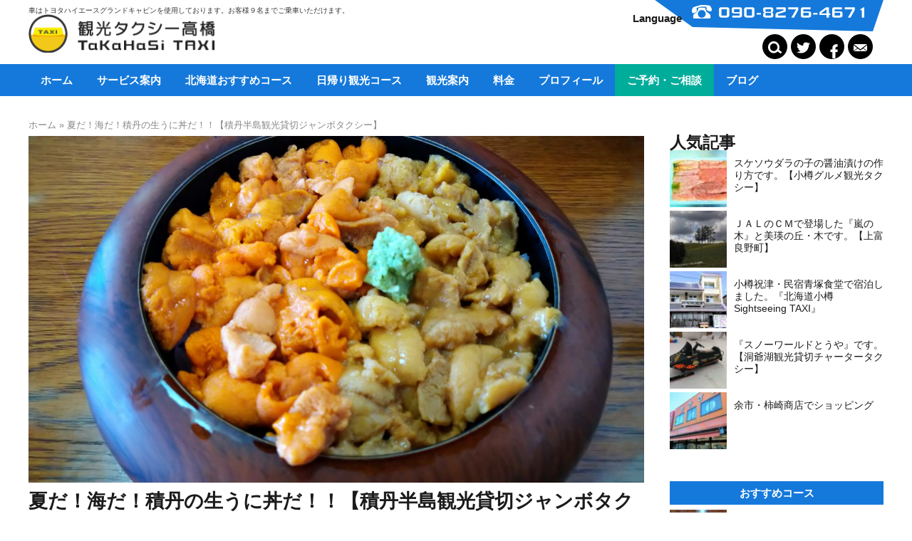

--- FILE ---
content_type: text/html; charset=UTF-8
request_url: https://takahashi-taxi.com/shakotan-peninsula/%E3%80%90%E7%A9%8D%E4%B8%B9%E5%8D%8A%E5%B3%B6%E3%80%91%E7%94%9F%E3%82%A6%E3%83%8B%E4%B8%BC%E3%81%A8%E7%A9%8D%E4%B8%B9%E3%83%96%E3%83%AB%E3%83%BC%E3%81%AE%E6%B5%B7%E3%81%A7%E3%81%99%E3%80%82/
body_size: 123097
content:
<!DOCTYPE HTML>
<html lang="ja" xmlns:og="http://ogp.me/ns#" xmlns:fb="http://www.facebook.com/2008/fbml">
<head>
<meta charset="UTF-8">

<link href="https://takahashi-taxi.com/wp-content/themes/takahashi-taxi/style.css?20251226-034515" rel="stylesheet" media="all" />
<link rel="shortcut icon" type="image/x-icon" href="https://takahashi-taxi.com/wp-content/themes/takahashi-taxi/favicon.png" />
<link rel="icon" type="image/gif" href="https://takahashi-taxi.com/wp-content/themes/takahashi-taxi/favicon.gif" />
<link rel="icon" type="image/png" href="https://takahashi-taxi.com/wp-content/themes/takahashi-taxi/favicon.png" />
<link rel="apple-touch-icon" href="https://takahashi-taxi.com/wp-content/themes/takahashi-taxi/screenshot.jpg" />
<link href="https://takahashi-taxi.com/wp-content/themes/takahashi-taxi/smart.css?20251226-034515" rel="stylesheet" media="all" />
<meta name="viewport" content="width=device-width, initial-scale=1" />
<meta name='robots' content='index, follow, max-image-preview:large, max-snippet:-1, max-video-preview:-1' />
<script async src="https://www.googletagmanager.com/gtag/js?id=UA-68313938-4"></script><script>window.dataLayer=window.dataLayer||[];function gtag(){dataLayer.push(arguments);}gtag('js',new Date());gtag('config','UA-68313938-4');</script>
	<!-- This site is optimized with the Yoast SEO plugin v26.7 - https://yoast.com/wordpress/plugins/seo/ -->
	<title>夏だ！海だ！積丹の生うに丼だ！！【積丹半島観光貸切ジャンボタクシー】 - 北海道札幌小樽観光タクシーSightseeingtaxi高橋ジャンボタクシー</title>
	<link rel="canonical" href="https://takahashi-taxi.com/shakotan-peninsula/【積丹半島】生ウニ丼と積丹ブルーの海です。/" />
	<meta property="og:locale" content="ja_JP" />
	<meta property="og:type" content="article" />
	<meta property="og:title" content="夏だ！海だ！積丹の生うに丼だ！！【積丹半島観光貸切ジャンボタクシー】 - 北海道札幌小樽観光タクシーSightseeingtaxi高橋ジャンボタクシー" />
	<meta property="og:description" content="夏だ！海だ！積丹の生うに丼だ！！【積丹半島観光貸切チャーター個人高橋タクシー】 積丹町・積丹半島のウニ漁解禁日です。 積丹町美国地区のうに漁解禁日は６月１日～８月３１日迄です。 積丹町日司地区のうに漁解禁日は６月１０日～..." />
	<meta property="og:url" content="https://takahashi-taxi.com/shakotan-peninsula/【積丹半島】生ウニ丼と積丹ブルーの海です。/" />
	<meta property="og:site_name" content="北海道札幌小樽観光タクシーSightseeingtaxi高橋ジャンボタクシー" />
	<meta property="article:published_time" content="2018-06-29T21:58:10+00:00" />
	<meta property="article:modified_time" content="2024-05-12T08:09:18+00:00" />
	<meta property="og:image" content="https://takahashi-taxi.com/wp-content/uploads/2021/06/DSC_0753.jpg" />
	<meta property="og:image:width" content="1400" />
	<meta property="og:image:height" content="789" />
	<meta property="og:image:type" content="image/jpeg" />
	<meta name="author" content="takahasi" />
	<meta name="twitter:card" content="summary_large_image" />
	<meta name="twitter:label1" content="執筆者" />
	<meta name="twitter:data1" content="takahasi" />
	<meta name="twitter:label2" content="推定読み取り時間" />
	<meta name="twitter:data2" content="4分" />
	<script type="application/ld+json" class="yoast-schema-graph">{"@context":"https://schema.org","@graph":[{"@type":"Article","@id":"https://takahashi-taxi.com/shakotan-peninsula/%e3%80%90%e7%a9%8d%e4%b8%b9%e5%8d%8a%e5%b3%b6%e3%80%91%e7%94%9f%e3%82%a6%e3%83%8b%e4%b8%bc%e3%81%a8%e7%a9%8d%e4%b8%b9%e3%83%96%e3%83%ab%e3%83%bc%e3%81%ae%e6%b5%b7%e3%81%a7%e3%81%99%e3%80%82/#article","isPartOf":{"@id":"https://takahashi-taxi.com/shakotan-peninsula/%e3%80%90%e7%a9%8d%e4%b8%b9%e5%8d%8a%e5%b3%b6%e3%80%91%e7%94%9f%e3%82%a6%e3%83%8b%e4%b8%bc%e3%81%a8%e7%a9%8d%e4%b8%b9%e3%83%96%e3%83%ab%e3%83%bc%e3%81%ae%e6%b5%b7%e3%81%a7%e3%81%99%e3%80%82/"},"author":{"name":"takahasi","@id":"https://takahashi-taxi.com/#/schema/person/93b35c3c2fa9ed7b082ab465c8e39329"},"headline":"夏だ！海だ！積丹の生うに丼だ！！【積丹半島観光貸切ジャンボタクシー】","datePublished":"2018-06-29T21:58:10+00:00","dateModified":"2024-05-12T08:09:18+00:00","mainEntityOfPage":{"@id":"https://takahashi-taxi.com/shakotan-peninsula/%e3%80%90%e7%a9%8d%e4%b8%b9%e5%8d%8a%e5%b3%b6%e3%80%91%e7%94%9f%e3%82%a6%e3%83%8b%e4%b8%bc%e3%81%a8%e7%a9%8d%e4%b8%b9%e3%83%96%e3%83%ab%e3%83%bc%e3%81%ae%e6%b5%b7%e3%81%a7%e3%81%99%e3%80%82/"},"wordCount":2,"publisher":{"@id":"https://takahashi-taxi.com/#organization"},"image":{"@id":"https://takahashi-taxi.com/shakotan-peninsula/%e3%80%90%e7%a9%8d%e4%b8%b9%e5%8d%8a%e5%b3%b6%e3%80%91%e7%94%9f%e3%82%a6%e3%83%8b%e4%b8%bc%e3%81%a8%e7%a9%8d%e4%b8%b9%e3%83%96%e3%83%ab%e3%83%bc%e3%81%ae%e6%b5%b7%e3%81%a7%e3%81%99%e3%80%82/#primaryimage"},"thumbnailUrl":"https://takahashi-taxi.com/wp-content/uploads/2021/06/DSC_0753.jpg","articleSection":["北海道の美味しい食べ物","北海道各地観光写真","積丹","積丹半島","積丹半島・周回道路TAXI観光ツアー","観光案内","道央・道南周辺案内"],"inLanguage":"ja"},{"@type":"WebPage","@id":"https://takahashi-taxi.com/shakotan-peninsula/%e3%80%90%e7%a9%8d%e4%b8%b9%e5%8d%8a%e5%b3%b6%e3%80%91%e7%94%9f%e3%82%a6%e3%83%8b%e4%b8%bc%e3%81%a8%e7%a9%8d%e4%b8%b9%e3%83%96%e3%83%ab%e3%83%bc%e3%81%ae%e6%b5%b7%e3%81%a7%e3%81%99%e3%80%82/","url":"https://takahashi-taxi.com/shakotan-peninsula/%e3%80%90%e7%a9%8d%e4%b8%b9%e5%8d%8a%e5%b3%b6%e3%80%91%e7%94%9f%e3%82%a6%e3%83%8b%e4%b8%bc%e3%81%a8%e7%a9%8d%e4%b8%b9%e3%83%96%e3%83%ab%e3%83%bc%e3%81%ae%e6%b5%b7%e3%81%a7%e3%81%99%e3%80%82/","name":"夏だ！海だ！積丹の生うに丼だ！！【積丹半島観光貸切ジャンボタクシー】 - 北海道札幌小樽観光タクシーSightseeingtaxi高橋ジャンボタクシー","isPartOf":{"@id":"https://takahashi-taxi.com/#website"},"primaryImageOfPage":{"@id":"https://takahashi-taxi.com/shakotan-peninsula/%e3%80%90%e7%a9%8d%e4%b8%b9%e5%8d%8a%e5%b3%b6%e3%80%91%e7%94%9f%e3%82%a6%e3%83%8b%e4%b8%bc%e3%81%a8%e7%a9%8d%e4%b8%b9%e3%83%96%e3%83%ab%e3%83%bc%e3%81%ae%e6%b5%b7%e3%81%a7%e3%81%99%e3%80%82/#primaryimage"},"image":{"@id":"https://takahashi-taxi.com/shakotan-peninsula/%e3%80%90%e7%a9%8d%e4%b8%b9%e5%8d%8a%e5%b3%b6%e3%80%91%e7%94%9f%e3%82%a6%e3%83%8b%e4%b8%bc%e3%81%a8%e7%a9%8d%e4%b8%b9%e3%83%96%e3%83%ab%e3%83%bc%e3%81%ae%e6%b5%b7%e3%81%a7%e3%81%99%e3%80%82/#primaryimage"},"thumbnailUrl":"https://takahashi-taxi.com/wp-content/uploads/2021/06/DSC_0753.jpg","datePublished":"2018-06-29T21:58:10+00:00","dateModified":"2024-05-12T08:09:18+00:00","breadcrumb":{"@id":"https://takahashi-taxi.com/shakotan-peninsula/%e3%80%90%e7%a9%8d%e4%b8%b9%e5%8d%8a%e5%b3%b6%e3%80%91%e7%94%9f%e3%82%a6%e3%83%8b%e4%b8%bc%e3%81%a8%e7%a9%8d%e4%b8%b9%e3%83%96%e3%83%ab%e3%83%bc%e3%81%ae%e6%b5%b7%e3%81%a7%e3%81%99%e3%80%82/#breadcrumb"},"inLanguage":"ja","potentialAction":[{"@type":"ReadAction","target":["https://takahashi-taxi.com/shakotan-peninsula/%e3%80%90%e7%a9%8d%e4%b8%b9%e5%8d%8a%e5%b3%b6%e3%80%91%e7%94%9f%e3%82%a6%e3%83%8b%e4%b8%bc%e3%81%a8%e7%a9%8d%e4%b8%b9%e3%83%96%e3%83%ab%e3%83%bc%e3%81%ae%e6%b5%b7%e3%81%a7%e3%81%99%e3%80%82/"]}]},{"@type":"ImageObject","inLanguage":"ja","@id":"https://takahashi-taxi.com/shakotan-peninsula/%e3%80%90%e7%a9%8d%e4%b8%b9%e5%8d%8a%e5%b3%b6%e3%80%91%e7%94%9f%e3%82%a6%e3%83%8b%e4%b8%bc%e3%81%a8%e7%a9%8d%e4%b8%b9%e3%83%96%e3%83%ab%e3%83%bc%e3%81%ae%e6%b5%b7%e3%81%a7%e3%81%99%e3%80%82/#primaryimage","url":"https://takahashi-taxi.com/wp-content/uploads/2021/06/DSC_0753.jpg","contentUrl":"https://takahashi-taxi.com/wp-content/uploads/2021/06/DSC_0753.jpg","width":1400,"height":789},{"@type":"BreadcrumbList","@id":"https://takahashi-taxi.com/shakotan-peninsula/%e3%80%90%e7%a9%8d%e4%b8%b9%e5%8d%8a%e5%b3%b6%e3%80%91%e7%94%9f%e3%82%a6%e3%83%8b%e4%b8%bc%e3%81%a8%e7%a9%8d%e4%b8%b9%e3%83%96%e3%83%ab%e3%83%bc%e3%81%ae%e6%b5%b7%e3%81%a7%e3%81%99%e3%80%82/#breadcrumb","itemListElement":[{"@type":"ListItem","position":1,"name":"ホーム","item":"https://takahashi-taxi.com/"},{"@type":"ListItem","position":2,"name":"夏だ！海だ！積丹の生うに丼だ！！【積丹半島観光貸切ジャンボタクシー】"}]},{"@type":"WebSite","@id":"https://takahashi-taxi.com/#website","url":"https://takahashi-taxi.com/","name":"北海道札幌小樽観光タクシーSightseeingtaxi高橋ジャンボタクシー","description":"車はトヨタハイエースグランドキャビンを使用しております。お客様９名までご乗車いただけます。","publisher":{"@id":"https://takahashi-taxi.com/#organization"},"potentialAction":[{"@type":"SearchAction","target":{"@type":"EntryPoint","urlTemplate":"https://takahashi-taxi.com/?s={search_term_string}"},"query-input":{"@type":"PropertyValueSpecification","valueRequired":true,"valueName":"search_term_string"}}],"inLanguage":"ja"},{"@type":"Organization","@id":"https://takahashi-taxi.com/#organization","name":"北海道札幌小樽観光タクシーSightseeingtaxi高橋ジャンボタクシー","url":"https://takahashi-taxi.com/","logo":{"@type":"ImageObject","inLanguage":"ja","@id":"https://takahashi-taxi.com/#/schema/logo/image/","url":"https://takahashi-taxi.com/wp-content/uploads/2022/12/45abc2b98938dc928b6da6c5fd7ba9d6.png","contentUrl":"https://takahashi-taxi.com/wp-content/uploads/2022/12/45abc2b98938dc928b6da6c5fd7ba9d6.png","width":304,"height":341,"caption":"北海道札幌小樽観光タクシーSightseeingtaxi高橋ジャンボタクシー"},"image":{"@id":"https://takahashi-taxi.com/#/schema/logo/image/"}},{"@type":"Person","@id":"https://takahashi-taxi.com/#/schema/person/93b35c3c2fa9ed7b082ab465c8e39329","name":"takahasi","image":{"@type":"ImageObject","inLanguage":"ja","@id":"https://takahashi-taxi.com/#/schema/person/image/","url":"https://secure.gravatar.com/avatar/6962d784f464258f7e5c2c2df173b27118cf9a6720530dd93e817d621d6ffa1b?s=96&d=mm&r=g","contentUrl":"https://secure.gravatar.com/avatar/6962d784f464258f7e5c2c2df173b27118cf9a6720530dd93e817d621d6ffa1b?s=96&d=mm&r=g","caption":"takahasi"},"description":"北海道小樽観光ジャンボタクシー・ジャンボハイヤーの御用命は、大型観光バス無事故２１年、実績と信頼の（個人）小樽観光ジャンボタクシー高橋へ！北海道を観光バスでグルグル周って２１年、大型バスで行けない観光地や美味しい食事処などいっぱい有ります。小樽で生まれて小樽で育って、何故か札幌の観光バス会社に就職し、早期退職で又小樽に戻った、北海道を知り尽くした高橋が、でっか～い北海道の観光地をご案内致します。"}]}</script>
	<!-- / Yoast SEO plugin. -->


<link rel='dns-prefetch' href='//ajax.googleapis.com' />
<link rel='dns-prefetch' href='//secure.gravatar.com' />
<link rel='dns-prefetch' href='//stats.wp.com' />
<link rel='dns-prefetch' href='//v0.wordpress.com' />
<script type="text/javascript" id="wpp-js" src="https://takahashi-taxi.com/wp-content/plugins/wordpress-popular-posts/assets/js/wpp.js?ver=7.3.6" data-sampling="0" data-sampling-rate="100" data-api-url="https://takahashi-taxi.com/wp-json/wordpress-popular-posts" data-post-id="22961" data-token="115f50c29b" data-lang="0" data-debug="1"></script>
<link rel="alternate" title="oEmbed (JSON)" type="application/json+oembed" href="https://takahashi-taxi.com/wp-json/oembed/1.0/embed?url=https%3A%2F%2Ftakahashi-taxi.com%2Fshakotan-peninsula%2F%25e3%2580%2590%25e7%25a9%258d%25e4%25b8%25b9%25e5%258d%258a%25e5%25b3%25b6%25e3%2580%2591%25e7%2594%259f%25e3%2582%25a6%25e3%2583%258b%25e4%25b8%25bc%25e3%2581%25a8%25e7%25a9%258d%25e4%25b8%25b9%25e3%2583%2596%25e3%2583%25ab%25e3%2583%25bc%25e3%2581%25ae%25e6%25b5%25b7%25e3%2581%25a7%25e3%2581%2599%25e3%2580%2582%2F" />
<link rel="alternate" title="oEmbed (XML)" type="text/xml+oembed" href="https://takahashi-taxi.com/wp-json/oembed/1.0/embed?url=https%3A%2F%2Ftakahashi-taxi.com%2Fshakotan-peninsula%2F%25e3%2580%2590%25e7%25a9%258d%25e4%25b8%25b9%25e5%258d%258a%25e5%25b3%25b6%25e3%2580%2591%25e7%2594%259f%25e3%2582%25a6%25e3%2583%258b%25e4%25b8%25bc%25e3%2581%25a8%25e7%25a9%258d%25e4%25b8%25b9%25e3%2583%2596%25e3%2583%25ab%25e3%2583%25bc%25e3%2581%25ae%25e6%25b5%25b7%25e3%2581%25a7%25e3%2581%2599%25e3%2580%2582%2F&#038;format=xml" />
<style id='wp-img-auto-sizes-contain-inline-css' type='text/css'>
img:is([sizes=auto i],[sizes^="auto," i]){contain-intrinsic-size:3000px 1500px}
/*# sourceURL=wp-img-auto-sizes-contain-inline-css */
</style>
<style id='wp-emoji-styles-inline-css' type='text/css'>

	img.wp-smiley, img.emoji {
		display: inline !important;
		border: none !important;
		box-shadow: none !important;
		height: 1em !important;
		width: 1em !important;
		margin: 0 0.07em !important;
		vertical-align: -0.1em !important;
		background: none !important;
		padding: 0 !important;
	}
/*# sourceURL=wp-emoji-styles-inline-css */
</style>
<style id='wp-block-library-inline-css' type='text/css'>
:root{--wp-block-synced-color:#7a00df;--wp-block-synced-color--rgb:122,0,223;--wp-bound-block-color:var(--wp-block-synced-color);--wp-editor-canvas-background:#ddd;--wp-admin-theme-color:#007cba;--wp-admin-theme-color--rgb:0,124,186;--wp-admin-theme-color-darker-10:#006ba1;--wp-admin-theme-color-darker-10--rgb:0,107,160.5;--wp-admin-theme-color-darker-20:#005a87;--wp-admin-theme-color-darker-20--rgb:0,90,135;--wp-admin-border-width-focus:2px}@media (min-resolution:192dpi){:root{--wp-admin-border-width-focus:1.5px}}.wp-element-button{cursor:pointer}:root .has-very-light-gray-background-color{background-color:#eee}:root .has-very-dark-gray-background-color{background-color:#313131}:root .has-very-light-gray-color{color:#eee}:root .has-very-dark-gray-color{color:#313131}:root .has-vivid-green-cyan-to-vivid-cyan-blue-gradient-background{background:linear-gradient(135deg,#00d084,#0693e3)}:root .has-purple-crush-gradient-background{background:linear-gradient(135deg,#34e2e4,#4721fb 50%,#ab1dfe)}:root .has-hazy-dawn-gradient-background{background:linear-gradient(135deg,#faaca8,#dad0ec)}:root .has-subdued-olive-gradient-background{background:linear-gradient(135deg,#fafae1,#67a671)}:root .has-atomic-cream-gradient-background{background:linear-gradient(135deg,#fdd79a,#004a59)}:root .has-nightshade-gradient-background{background:linear-gradient(135deg,#330968,#31cdcf)}:root .has-midnight-gradient-background{background:linear-gradient(135deg,#020381,#2874fc)}:root{--wp--preset--font-size--normal:16px;--wp--preset--font-size--huge:42px}.has-regular-font-size{font-size:1em}.has-larger-font-size{font-size:2.625em}.has-normal-font-size{font-size:var(--wp--preset--font-size--normal)}.has-huge-font-size{font-size:var(--wp--preset--font-size--huge)}.has-text-align-center{text-align:center}.has-text-align-left{text-align:left}.has-text-align-right{text-align:right}.has-fit-text{white-space:nowrap!important}#end-resizable-editor-section{display:none}.aligncenter{clear:both}.items-justified-left{justify-content:flex-start}.items-justified-center{justify-content:center}.items-justified-right{justify-content:flex-end}.items-justified-space-between{justify-content:space-between}.screen-reader-text{border:0;clip-path:inset(50%);height:1px;margin:-1px;overflow:hidden;padding:0;position:absolute;width:1px;word-wrap:normal!important}.screen-reader-text:focus{background-color:#ddd;clip-path:none;color:#444;display:block;font-size:1em;height:auto;left:5px;line-height:normal;padding:15px 23px 14px;text-decoration:none;top:5px;width:auto;z-index:100000}html :where(.has-border-color){border-style:solid}html :where([style*=border-top-color]){border-top-style:solid}html :where([style*=border-right-color]){border-right-style:solid}html :where([style*=border-bottom-color]){border-bottom-style:solid}html :where([style*=border-left-color]){border-left-style:solid}html :where([style*=border-width]){border-style:solid}html :where([style*=border-top-width]){border-top-style:solid}html :where([style*=border-right-width]){border-right-style:solid}html :where([style*=border-bottom-width]){border-bottom-style:solid}html :where([style*=border-left-width]){border-left-style:solid}html :where(img[class*=wp-image-]){height:auto;max-width:100%}:where(figure){margin:0 0 1em}html :where(.is-position-sticky){--wp-admin--admin-bar--position-offset:var(--wp-admin--admin-bar--height,0px)}@media screen and (max-width:600px){html :where(.is-position-sticky){--wp-admin--admin-bar--position-offset:0px}}
/*wp_block_styles_on_demand_placeholder:6980243375e6a*/
/*# sourceURL=wp-block-library-inline-css */
</style>
<style id='classic-theme-styles-inline-css' type='text/css'>
/*! This file is auto-generated */
.wp-block-button__link{color:#fff;background-color:#32373c;border-radius:9999px;box-shadow:none;text-decoration:none;padding:calc(.667em + 2px) calc(1.333em + 2px);font-size:1.125em}.wp-block-file__button{background:#32373c;color:#fff;text-decoration:none}
/*# sourceURL=/wp-includes/css/classic-themes.min.css */
</style>
<link rel='stylesheet' id='contact-form-7-css' href='https://takahashi-taxi.com/wp-content/plugins/contact-form-7/includes/css/styles.css?ver=6.1.4' type='text/css' media='all' />
<link rel='stylesheet' id='wordpress-popular-posts-css-css' href='https://takahashi-taxi.com/wp-content/plugins/wordpress-popular-posts/assets/css/wpp.css?ver=7.3.6' type='text/css' media='all' />
<link rel='stylesheet' id='sharedaddy-css' href='https://takahashi-taxi.com/wp-content/plugins/jetpack/modules/sharedaddy/sharing.css?ver=15.4' type='text/css' media='all' />
<link rel='stylesheet' id='social-logos-css' href='https://takahashi-taxi.com/wp-content/plugins/jetpack/_inc/social-logos/social-logos.min.css?ver=15.4' type='text/css' media='all' />
<script type="text/javascript" src="//ajax.googleapis.com/ajax/libs/jquery/2.1.4/jquery.min.js?ver=1.11.0" id="jquery-js"></script>
<script type="text/javascript" src="//ajax.googleapis.com/ajax/libs/jqueryui/1.10.3/jquery-ui.min.js?ver=1.10.3" id="jquery ui-js"></script>
<link rel="https://api.w.org/" href="https://takahashi-taxi.com/wp-json/" /><link rel="alternate" title="JSON" type="application/json" href="https://takahashi-taxi.com/wp-json/wp/v2/posts/22961" /><link rel="EditURI" type="application/rsd+xml" title="RSD" href="https://takahashi-taxi.com/xmlrpc.php?rsd" />
<link rel='shortlink' href='https://wp.me/p5K6ht-5Yl' />
	<style>img#wpstats{display:none}</style>
		            <style id="wpp-loading-animation-styles">@-webkit-keyframes bgslide{from{background-position-x:0}to{background-position-x:-200%}}@keyframes bgslide{from{background-position-x:0}to{background-position-x:-200%}}.wpp-widget-block-placeholder,.wpp-shortcode-placeholder{margin:0 auto;width:60px;height:3px;background:#dd3737;background:linear-gradient(90deg,#dd3737 0%,#571313 10%,#dd3737 100%);background-size:200% auto;border-radius:3px;-webkit-animation:bgslide 1s infinite linear;animation:bgslide 1s infinite linear}</style>
            <link rel="icon" href="https://takahashi-taxi.com/wp-content/uploads/2015/01/高橋タクシー　ロゴ-83x83.png" sizes="32x32" />
<link rel="icon" href="https://takahashi-taxi.com/wp-content/uploads/2015/01/高橋タクシー　ロゴ-304x304.png" sizes="192x192" />
<link rel="apple-touch-icon" href="https://takahashi-taxi.com/wp-content/uploads/2015/01/高橋タクシー　ロゴ-304x304.png" />
<meta name="msapplication-TileImage" content="https://takahashi-taxi.com/wp-content/uploads/2015/01/高橋タクシー　ロゴ-304x304.png" />
<link href="https://takahashi-taxi.com/wp-content/themes/takahashi-taxi/font/fontawesome-all.min.css" rel="stylesheet" media="all" />
<link rel="alternate" type="application/atom+xml" title="北海道札幌小樽観光タクシーSightseeingtaxi高橋ジャンボタクシー Atom Feed" href="https://takahashi-taxi.com/feed/atom/" />
<link rel="alternate" type="application/rss+xml" title="北海道札幌小樽観光タクシーSightseeingtaxi高橋ジャンボタクシー RSS Feed" href="https://takahashi-taxi.com/feed/" />
<link rel="pingback" href="https://takahashi-taxi.com/xmlrpc.php" />
<link rel="meta" href="https://takahashi-taxi.com/feed/rdf/" />
</head>
<body class="wp-singular post-template-default single single-post postid-22961 single-format-standard wp-theme-takahashi-taxi p-other">
<div id="cover">
<header>
<div id="header" class="p_head">
<div class="container">
<div class="logo_head page_head">
<p id="desc">車はトヨタハイエースグランドキャビンを使用しております。お客様９名までご乗車いただけます。</p>
<p id="logo"><a href="https://takahashi-taxi.com/"><img src="https://takahashi-taxi.com/wp-content/themes/takahashi-taxi/img/logo1.png" alt=""></a></p>
</div>
<div id="head_meta">
<div id="head_tel">
<p><img src="https://takahashi-taxi.com/wp-content/themes/takahashi-taxi/img/tel.png" alt=""></p>
</div>
<div id="head_sns">
<ul>
<li id="head_search"><span><img src="https://takahashi-taxi.com/wp-content/themes/takahashi-taxi/img/search.png" alt=""></span></li>
<li><a href="https://twitter.com/SSeiji0429"><img src="https://takahashi-taxi.com/wp-content/themes/takahashi-taxi/img/tw.png" alt="twitter"></a></li><li><a href="https://www.facebook.com/takahasi.taxi/"><img src="https://takahashi-taxi.com/wp-content/themes/takahashi-taxi/img/fb.png" alt="facebook"></a></li><li><a href="https://takahashi-taxi.com/contact/"><img src="https://takahashi-taxi.com/wp-content/themes/takahashi-taxi/img/mail.png" alt=""></a></li>
</ul>
</div>
</div>
<div id="translate"><span class="tr_name">Language</span><div class="trans in"><span id="tr_close"></span><div class="box"><div id="google_translate_element"></div></div><script type="text/javascript">
function googleTranslateElementInit() {
  new google.translate.TranslateElement({pageLanguage:'ja',includedLanguages:'en,ko,zh-CN,zh-TW,th,ms,id,fr,de,es,hi'}, 'google_translate_element');
}
</script><script type="text/javascript" src="//translate.google.com/translate_a/element.js?cb=googleTranslateElementInit"></script>
</div>
</div>
<div id="head_serach_box" class="smart">
<div class="in">
<form action="https://takahashi-taxi.com/" method="GET">
<input type="text" name="s" value="">
<input type="submit" value="検索">
</form><span class="close"></span>
</div>
</div>
<div id="smart_btn" class="smart"><span class="a"></span><span class="b"></span><span class="c"></span></div>
</div>
</div>
</header>
<nav>
<div id="nav" class="page_nav">
<div class="container">
<ul id="menu-main_nav" class="nav"><li id="menu-item-22306" class="menu-item menu-item-type-post_type menu-item-object-page menu-item-home menu-item-22306"><a href="https://takahashi-taxi.com/">ホーム</a></li>
<li id="menu-item-22328" class="menu-item menu-item-type-post_type menu-item-object-page menu-item-22328"><a href="https://takahashi-taxi.com/service/">サービス案内</a></li>
<li id="menu-item-22338" class="menu-item menu-item-type-post_type menu-item-object-page menu-item-22338"><a href="https://takahashi-taxi.com/course/">北海道おすすめコース</a></li>
<li id="menu-item-22355" class="menu-item menu-item-type-taxonomy menu-item-object-course-type menu-item-22355"><a href="https://takahashi-taxi.com/course-type/higaeri/">日帰り観光コース</a></li>
<li id="menu-item-22352" class="menu-item menu-item-type-post_type menu-item-object-page menu-item-22352"><a href="https://takahashi-taxi.com/kankou/">観光案内</a></li>
<li id="menu-item-22307" class="menu-item menu-item-type-post_type menu-item-object-page menu-item-22307"><a href="https://takahashi-taxi.com/price/">料金</a></li>
<li id="menu-item-22329" class="menu-item menu-item-type-post_type menu-item-object-page menu-item-22329"><a href="https://takahashi-taxi.com/%e3%83%97%e3%83%ad%e3%83%95%e3%82%a3%e3%83%bc%e3%83%ab/">プロフィール</a></li>
<li id="menu-item-22341" class="nav_contact menu-item menu-item-type-post_type menu-item-object-page menu-item-22341"><a href="https://takahashi-taxi.com/contact/">ご予約・ご相談</a></li>
<li id="menu-item-22339" class="menu-item menu-item-type-custom menu-item-object-custom menu-item-has-children menu-item-22339"><a href="#blog">ブログ</a>
<ul class="sub-menu">
	<li id="menu-item-22342" class="menu-item menu-item-type-custom menu-item-object-custom menu-item-22342"><a target="_blank" href="https://blog.goo.ne.jp/takahasitaxi">飯・旅ブログ（gooブログ）</a></li>
	<li id="menu-item-22343" class="menu-item menu-item-type-custom menu-item-object-custom menu-item-22343"><a target="_blank" href="https://risaerimam.exblog.jp/">YOMEのほっこりTIME</a></li>
</ul>
</li>
<li id="menu-item-22344" class="smart menu_search menu-item menu-item-type-custom menu-item-object-custom menu-item-22344"><a href="#search">サイト内検索</a></li>
<li id="menu-item-22345" class="smart menu-item menu-item-type-custom menu-item-object-custom menu-item-22345"><a href="tel:090-8276-4671">tel.090-8276-4671</a></li>
<li id="menu-item-22346" class="smart menu-item menu-item-type-custom menu-item-object-custom menu-item-22346"><a target="_blank" href="https://www.facebook.com/takahasi.taxi/">facebook</a></li>
<li id="menu-item-22347" class="smart menu-item menu-item-type-custom menu-item-object-custom menu-item-22347"><a target="_blank" href="https://twitter.com/SSeiji0429">twitter</a></li>
</ul><div class="clear"></div>
</div>
</div>
</nav><main>
<div class="container">
<article>
<div id="content">
<header>
<div id="page_header">
<p id="pankuzu"><span><span><a href="https://takahashi-taxi.com/">ホーム</a></span> » <span class="breadcrumb_last" aria-current="page">夏だ！海だ！積丹の生うに丼だ！！【積丹半島観光貸切ジャンボタクシー】</span></span></p><div class="single_top_image txc"><img width="1024" height="577" src="https://takahashi-taxi.com/wp-content/uploads/2021/06/DSC_0753-1024x577.jpg" class="attachment-large size-large wp-post-image" alt="" decoding="async" fetchpriority="high" srcset="https://takahashi-taxi.com/wp-content/uploads/2021/06/DSC_0753-1024x577.jpg 1024w, https://takahashi-taxi.com/wp-content/uploads/2021/06/DSC_0753-400x225.jpg 400w, https://takahashi-taxi.com/wp-content/uploads/2021/06/DSC_0753-768x433.jpg 768w, https://takahashi-taxi.com/wp-content/uploads/2021/06/DSC_0753.jpg 1400w" sizes="(max-width: 1024px) 100vw, 1024px" /></div><h1 id="page_title">夏だ！海だ！積丹の生うに丼だ！！【積丹半島観光貸切ジャンボタクシー】</h1>
<time datetime="2018-06-30" pubdate="pubdate">2018年06月30日</time>
<div class="post_meta">
<ul class="post-categories">
<li><a href="https://takahashi-taxi.com/category/%e5%8c%97%e6%b5%b7%e9%81%93%e3%81%ae%e7%be%8e%e5%91%b3%e3%81%97%e3%81%84%e9%a3%9f%e3%81%b9%e7%89%a9">北海道の美味しい食べ物</a></li><li><a href="https://takahashi-taxi.com/category/guide-photo">北海道各地観光写真</a></li><li><a href="https://takahashi-taxi.com/category/shakotan">積丹</a></li><li><a href="https://takahashi-taxi.com/category/shakotan-peninsula">積丹半島</a></li><li><a href="https://takahashi-taxi.com/category/syakotan-yoichi-otaru">積丹半島・周回道路TAXI観光ツアー</a></li><li><a href="https://takahashi-taxi.com/category/%e8%a6%b3%e5%85%89%e6%a1%88%e5%86%85">観光案内</a></li><li><a href="https://takahashi-taxi.com/category/center-south">道央・道南周辺案内</a></li><li><a href="https://takahashi-taxi.com/cat1/gourmet">グルメ</a></li><li><a href="https://takahashi-taxi.com/cat1/sea-foodea">海鮮</a></li><li><a href="https://takahashi-taxi.com/cat1/view">絶景</a></li><li><a href="https://takahashi-taxi.com/area/shakotan-peninsula">積丹半島</a></li><li><a href="https://takahashi-taxi.com/area/%e7%a9%8d%e4%b8%b9%e5%8d%8a%e5%b3%b6%e3%83%bb%e5%91%a8%e5%9b%9e%e9%81%93%e8%b7%aftaxi%e8%a6%b3%e5%85%89%e3%83%84%e3%82%a2%e3%83%bc">積丹半島・周回道路TAXI観光ツアー</a></li><li><a href="https://takahashi-taxi.com/area/center">道央</a></li><li><a href="https://takahashi-taxi.com/season/summer">夏</a></li></ul>
</div>
<div id="social"></div>
</div>
</header>
<div class="content_post">
<h3>夏だ！海だ！積丹の生うに丼だ！！【積丹半島観光貸切チャーター個人高橋タクシー】</h3>
<p><a onmousedown="ga('send', 'event', 'link-click', 'go-夏だ！海だ！積丹の生うに丼だ！！【積丹半島観光貸切ジャンボタクシー】','https://takahashi-taxi.com/wp-content/uploads/2021/06/DSC_0753.jpg');" href="https://takahashi-taxi.com/wp-content/uploads/2021/06/DSC_0753.jpg" class="fancyimg" rel="gallery"><img decoding="async" class="alignnone size-full wp-image-32347" src="https://takahashi-taxi.com/wp-content/uploads/2021/06/DSC_0753.jpg" alt="" width="1400" height="789" srcset="https://takahashi-taxi.com/wp-content/uploads/2021/06/DSC_0753.jpg 1400w, https://takahashi-taxi.com/wp-content/uploads/2021/06/DSC_0753-400x225.jpg 400w, https://takahashi-taxi.com/wp-content/uploads/2021/06/DSC_0753-1024x577.jpg 1024w, https://takahashi-taxi.com/wp-content/uploads/2021/06/DSC_0753-768x433.jpg 768w" sizes="(max-width: 1400px) 100vw, 1400px" /></a></p>
<p><a onmousedown="ga('send', 'event', 'link-click', 'go-夏だ！海だ！積丹の生うに丼だ！！【積丹半島観光貸切ジャンボタクシー】','https://takahashi-taxi.com/wp-content/uploads/2018/06/DSC_0748.jpg');" href="https://takahashi-taxi.com/wp-content/uploads/2018/06/DSC_0748.jpg" class="fancyimg" rel="gallery"><img decoding="async" class="alignnone size-full wp-image-32361" src="https://takahashi-taxi.com/wp-content/uploads/2018/06/DSC_0748.jpg" alt="" width="1400" height="789" srcset="https://takahashi-taxi.com/wp-content/uploads/2018/06/DSC_0748.jpg 1400w, https://takahashi-taxi.com/wp-content/uploads/2018/06/DSC_0748-400x225.jpg 400w, https://takahashi-taxi.com/wp-content/uploads/2018/06/DSC_0748-1024x577.jpg 1024w, https://takahashi-taxi.com/wp-content/uploads/2018/06/DSC_0748-768x433.jpg 768w" sizes="(max-width: 1400px) 100vw, 1400px" /></a></p>
<p>積丹町・積丹半島のウニ漁解禁日です。</p>
<p>積丹町美国地区のうに漁解禁日は６月１日～８月３１日迄です。</p>
<p>積丹町日司地区のうに漁解禁日は６月１０日～８月３１日迄です。</p>
<p>海の底まで見える、積丹ブルーの綺麗な海で採れる極上の生うに丼、是非一度ご賞味下さい。(^_^)v</p>
<p><a onmousedown="ga('send', 'event', 'link-click', 'go-夏だ！海だ！積丹の生うに丼だ！！【積丹半島観光貸切ジャンボタクシー】','https://takahashi-taxi.com/wp-content/uploads/2021/06/DSC_0754.jpg');" href="https://takahashi-taxi.com/wp-content/uploads/2021/06/DSC_0754.jpg" class="fancyimg" rel="gallery"><img loading="lazy" decoding="async" class="alignnone size-full wp-image-32350" src="https://takahashi-taxi.com/wp-content/uploads/2021/06/DSC_0754.jpg" alt="" width="1400" height="789" srcset="https://takahashi-taxi.com/wp-content/uploads/2021/06/DSC_0754.jpg 1400w, https://takahashi-taxi.com/wp-content/uploads/2021/06/DSC_0754-400x225.jpg 400w, https://takahashi-taxi.com/wp-content/uploads/2021/06/DSC_0754-1024x577.jpg 1024w, https://takahashi-taxi.com/wp-content/uploads/2021/06/DSC_0754-768x433.jpg 768w" sizes="auto, (max-width: 1400px) 100vw, 1400px" /></a></p>
<p>ウニ</p>
<p>数多いウニの中で食用になるのはバフンウニ、ムラサキウニ、アカウニなど。</p>
<p>食べて美味しいのは、冷たい水域に生息するエゾバフンウニ(地元ではガンゼと呼ぶ)で、名前に似合わず色も形も美しいウニです。</p>
<p>コンブを食用にしており、春から夏にかけて水揚げされます。</p>
<p>キタムラサキウニ(地元ではノナと呼ぶ)は暖流系で日本海沿岸に広く生息します。</p>
<p>とげが長く黒紫色をしており、食用となる卵巣部分はエゾバフンウニより大きく、色も黄色みがかかっています。</p>
<p>卵巣が成熟する春から夏にかけてが旬で、焼きウニ、ウニ和え、ウニ味噌、卵とじ、寿司ネタなど料理法も数多くありますが、生ウニを熱々のご飯の上にタップリと乗せノリを散らしてワサビ醤油で食べる「ウニ丼」が最高です。</p>
<p>トロリとした甘味と舌触りは磯の香りとともに、なんともいえない風味があります。</p>
<p>写真のウニ丼は、バフンウニとムラサキウニのハーフ&amp;ハーフです。</p>
<p>二種類のウニを堪能でき、おすすめです。</p>
<p><a onmousedown="ga('send', 'event', 'link-click', 'go-夏だ！海だ！積丹の生うに丼だ！！【積丹半島観光貸切ジャンボタクシー】','https://takahashi-taxi.com/wp-content/uploads/2021/06/DSC_0753.jpg');" href="https://takahashi-taxi.com/wp-content/uploads/2021/06/DSC_0753.jpg" class="fancyimg" rel="gallery"><img decoding="async" class="alignnone size-full wp-image-32347" src="https://takahashi-taxi.com/wp-content/uploads/2021/06/DSC_0753.jpg" alt="" width="1400" height="789" srcset="https://takahashi-taxi.com/wp-content/uploads/2021/06/DSC_0753.jpg 1400w, https://takahashi-taxi.com/wp-content/uploads/2021/06/DSC_0753-400x225.jpg 400w, https://takahashi-taxi.com/wp-content/uploads/2021/06/DSC_0753-1024x577.jpg 1024w, https://takahashi-taxi.com/wp-content/uploads/2021/06/DSC_0753-768x433.jpg 768w" sizes="(max-width: 1400px) 100vw, 1400px" /></a></p>
<p><a onmousedown="ga('send', 'event', 'link-click', 'go-夏だ！海だ！積丹の生うに丼だ！！【積丹半島観光貸切ジャンボタクシー】','https://takahashi-taxi.com/wp-content/uploads/2018/06/DSC_0747.jpg');" href="https://takahashi-taxi.com/wp-content/uploads/2018/06/DSC_0747.jpg" class="fancyimg" rel="gallery"><img loading="lazy" decoding="async" class="alignnone size-full wp-image-32360" src="https://takahashi-taxi.com/wp-content/uploads/2018/06/DSC_0747.jpg" alt="" width="1400" height="789" srcset="https://takahashi-taxi.com/wp-content/uploads/2018/06/DSC_0747.jpg 1400w, https://takahashi-taxi.com/wp-content/uploads/2018/06/DSC_0747-400x225.jpg 400w, https://takahashi-taxi.com/wp-content/uploads/2018/06/DSC_0747-1024x577.jpg 1024w, https://takahashi-taxi.com/wp-content/uploads/2018/06/DSC_0747-768x433.jpg 768w" sizes="auto, (max-width: 1400px) 100vw, 1400px" /></a></p>
<p>積丹ブルーの海の写真は、積丹岬島武意海岸です。日本の渚１００選にも選ばれております。</p>
<p>積丹町入舸に有る、積丹島武意海岸・積丹岬です。</p>
<p>積丹半島の先端は、カタツムリのツノのように、積丹神威岬と積丹岬が突き出ていますが、積丹入舸はその１つ、積丹岬にいだかれた小さな漁村です。市街から積丹岬へは簡単に行く事が出来、日本の渚１００選の島武意海岸の絶景もお楽しみ頂けます。また、島武意海岸へは、地下水のしたたり落ちる素堀りのトンネルを通って行きますが、暗いトンネルを抜けると、そこには積丹ブルーの青一色、ファンタジーの世界です。</p>
<div class="sharedaddy sd-sharing-enabled"><div class="robots-nocontent sd-block sd-social sd-social-icon-text sd-sharing"><h3 class="sd-title">共有:</h3><div class="sd-content"><ul><li><a onmousedown="ga('send', 'event', 'link-click', 'go-夏だ！海だ！積丹の生うに丼だ！！【積丹半島観光貸切ジャンボタクシー】','#');" href="#" class="sharing-anchor sd-button share-more"><span>シェア</span></a></li><li class="share-end"></li></ul><div class="sharing-hidden"><div class="inner" style="display: none;"><ul><li class="share-facebook"><a rel="nofollow noopener noreferrer"
				data-shared="sharing-facebook-22961"
				class="share-facebook sd-button share-icon"
				href="https://takahashi-taxi.com/shakotan-peninsula/%e3%80%90%e7%a9%8d%e4%b8%b9%e5%8d%8a%e5%b3%b6%e3%80%91%e7%94%9f%e3%82%a6%e3%83%8b%e4%b8%bc%e3%81%a8%e7%a9%8d%e4%b8%b9%e3%83%96%e3%83%ab%e3%83%bc%e3%81%ae%e6%b5%b7%e3%81%a7%e3%81%99%e3%80%82/?share=facebook"
				target="_blank"
				aria-labelledby="sharing-facebook-22961"
				>
				<span id="sharing-facebook-22961" hidden>Facebook で共有するにはクリックしてください (新しいウィンドウで開きます)</span>
				<span>Facebook</span>
			</a></li><li class="share-twitter"><a rel="nofollow noopener noreferrer"
				data-shared="sharing-twitter-22961"
				class="share-twitter sd-button share-icon"
				href="https://takahashi-taxi.com/shakotan-peninsula/%e3%80%90%e7%a9%8d%e4%b8%b9%e5%8d%8a%e5%b3%b6%e3%80%91%e7%94%9f%e3%82%a6%e3%83%8b%e4%b8%bc%e3%81%a8%e7%a9%8d%e4%b8%b9%e3%83%96%e3%83%ab%e3%83%bc%e3%81%ae%e6%b5%b7%e3%81%a7%e3%81%99%e3%80%82/?share=twitter"
				target="_blank"
				aria-labelledby="sharing-twitter-22961"
				>
				<span id="sharing-twitter-22961" hidden>クリックして X で共有 (新しいウィンドウで開きます)</span>
				<span>X</span>
			</a></li><li class="share-end"></li></ul></div></div></div></div></div></div>
<div id="footer_social"></div>

<div class="bottom_contact">
<p>北海道観光ジャンボタクシーの</p>
<p class="contact_btn"><a href="https://takahashi-taxi.com/contact">ご予約・ご相談はこちら</a></p>
<p class="tel_up">お電話でのご予約・ご相談はこちら</p>
<p class="tel mb5"><a href="tel:090-8276-4671"><img src="https://takahashi-taxi.com/wp-content/themes/takahashi-taxi/img/tel_bottom.png" alt=""></a></p>
<p class="tel_fax">TEL/FAX (0134)25-0204</p>
</div>

<div id="page_link">
<span class="previous">
<a href="https://takahashi-taxi.com/niki/%e3%80%90%e4%bb%81%e6%9c%a8%e7%94%ba%e3%80%91%e3%81%8f%e3%81%a0%e3%82%82%e3%81%ae%e3%81%ae%e7%ac%a0%e4%ba%95%e6%9e%9c%e6%a8%b9%e5%9c%92%e3%81%95%e3%82%93%e3%81%a7%e3%82%b5%e3%82%af%e3%83%a9%e3%83%b3/" rel="prev">くだものの笠井果樹園さんでサクランボ&#x1f352;狩りです。【仁木町】 &gt;</a></span>
<span class="next">
<a href="https://takahashi-taxi.com/%e5%ae%89%e5%b9%b3%e7%94%ba/%e3%80%90%e5%ae%89%e5%b9%b3%e7%94%ba%e3%80%91%e3%81%b5%e3%82%8b%e9%87%8c%e3%81%ae%e5%90%8d%e6%b9%af%e3%83%bb%e9%b6%b4%e3%81%ae%e6%b9%af%e6%b8%a9%e6%b3%89%e8%a6%b3%e5%85%89%e6%a1%88%e5%86%85%e3%81%a7/" rel="next">&lt; ふる里の名湯『鶴の湯温泉』です。【安平町】</a></span>
</div>
<div id="recommend">
<h3>関連おすすめコース</h3>
<ul class="list1">
<li class="kankou"><dl><dt><img width="400" height="320" src="https://takahashi-taxi.com/wp-content/uploads/2015/01/DSC_0060-400x320.jpg" class="attachment-top size-top wp-post-image" alt="積丹半島観光TAXI  積丹満喫ルート タクシー貸切8時間コース観光プラン" decoding="async" loading="lazy" /></dt>
	<dd><h4>積丹半島観光TAXI  積丹満喫ルート タクシー貸切8時間コース観光プラン</h4>
	<ul class="cat"><li>グルメ</li><li>積丹半島</li><li>冬</li></ul></dd>
	</dl>
	<a href="https://takahashi-taxi.com/course/%e7%a9%8d%e4%b8%b9%e5%8d%8a%e5%b3%b6%e3%82%b8%e3%83%a3%e3%83%b3%e3%83%9c%e3%82%bf%e3%82%af%e3%82%b7%e3%83%bc%ef%bc%98%e6%99%82%e9%96%93%e8%a6%b3%e5%85%89%e3%82%b3%e3%83%bc%e3%82%b9/" class="cover"></a>
	</li><li class="kankou"><dl><dt><img width="400" height="300" src="https://takahashi-taxi.com/wp-content/uploads/2016/11/IMG_20160502_130705.jpg" class="attachment-top size-top wp-post-image" alt="積丹観光タクシー高橋のお得な積丹観光６時間定額観光コース" decoding="async" loading="lazy" srcset="https://takahashi-taxi.com/wp-content/uploads/2016/11/IMG_20160502_130705.jpg 1600w, https://takahashi-taxi.com/wp-content/uploads/2016/11/IMG_20160502_130705-400x300.jpg 400w, https://takahashi-taxi.com/wp-content/uploads/2016/11/IMG_20160502_130705-768x576.jpg 768w, https://takahashi-taxi.com/wp-content/uploads/2016/11/IMG_20160502_130705-1024x768.jpg 1024w" sizes="auto, (max-width: 400px) 100vw, 400px" /></dt>
	<dd><h4>積丹観光タクシー高橋のお得な積丹観光６時間定額観光コース</h4>
	<ul class="cat"><li>余市</li><li>夏</li><li>春</li></ul></dd>
	</dl>
	<a href="https://takahashi-taxi.com/course/%e3%81%8a%e5%be%97%e3%81%aa%e7%a9%8d%e4%b8%b9%ef%bc%96%e6%99%82%e9%96%93%e8%a6%b3%e5%85%89%e3%82%b3%e3%83%bc%e3%82%b9%e3%81%a7%e3%81%99%e3%80%82/" class="cover"></a>
	</li><li class="kankou"><dl><dt><img width="400" height="320" src="https://takahashi-taxi.com/wp-content/uploads/2017/01/DSC_1721-400x320.jpg" class="attachment-top size-top wp-post-image" alt="積丹半島観光TAXI 地域最安６時間定額制運賃プラン 積丹ブルーと雲丹丼コース" decoding="async" loading="lazy" /></dt>
	<dd><h4>積丹半島観光TAXI 地域最安６時間定額制運賃プラン 積丹ブルーと雲丹丼コース</h4>
	<ul class="cat"><li>余市</li><li>夏</li><li>春</li></ul></dd>
	</dl>
	<a href="https://takahashi-taxi.com/course/syakotan-b-course/" class="cover"></a>
	</li><li class="kankou"><dl><dt><img width="400" height="300" src="https://takahashi-taxi.com/wp-content/uploads/2015/01/CIMG2707.jpg" class="attachment-top size-top wp-post-image" alt="積丹半島観光TAXI ８時間ゆったり満喫プラン 積丹ブルールート観光コース" decoding="async" loading="lazy" srcset="https://takahashi-taxi.com/wp-content/uploads/2015/01/CIMG2707.jpg 1600w, https://takahashi-taxi.com/wp-content/uploads/2015/01/CIMG2707-300x225.jpg 300w, https://takahashi-taxi.com/wp-content/uploads/2015/01/CIMG2707-1024x768.jpg 1024w" sizes="auto, (max-width: 400px) 100vw, 400px" /></dt>
	<dd><h4>積丹半島観光TAXI ８時間ゆったり満喫プラン 積丹ブルールート観光コース</h4>
	<ul class="cat"><li>余市</li><li>夏</li><li>春</li></ul></dd>
	</dl>
	<a href="https://takahashi-taxi.com/course/%e7%a9%8d%e4%b8%b9%e8%a6%b3%e5%85%89%e3%82%86%e3%81%a3%e3%81%9f%e3%82%8a%e6%ba%80%e5%96%ab%ef%bc%98%e6%99%82%e9%96%93%e3%82%b3%e3%83%bc%e3%82%b9/" class="cover"></a>
	</li></ul>
</div>

</div>
</article>
<aside>
<div id="aside">
<ul class="side_widgets">
<li id="block-2" class="widget widget_block"><div class="popular-posts"><h2>人気記事</h2><script type="application/json" data-id="wpp-block-inline-js">{"title":"\u4eba\u6c17\u8a18\u4e8b","limit":"5","offset":0,"range":"last30days","time_quantity":"24","time_unit":"hour","freshness":false,"order_by":"views","post_type":"post,course","pid":"","exclude":"","taxonomy":"category","term_id":"","author":"","shorten_title":{"active":false,"length":0,"words":false},"post-excerpt":{"active":false,"length":0,"keep_format":false,"words":false},"thumbnail":{"active":true,"width":"75","height":"75","build":"manual","size":""},"rating":false,"stats_tag":{"comment_count":false,"views":false,"author":false,"date":{"active":false,"format":"F j, Y"},"taxonomy":{"active":false,"name":"category"}},"markup":{"custom_html":false,"wpp-start":"<ul class=\"wpp-list\">","wpp-end":"<\/ul>","title-start":"<h2>","title-end":"<\/h2>","post-html":"<li class=\"{current_class}\">{thumb} {title} <span class=\"wpp-meta post-stats\">{stats}<\/span><\/li>"},"theme":{"name":""}}</script><div class="wpp-widget-block-placeholder"></div></div></li>
<li id="qd_widget-2" class="widget widget_qd_widget"><h2 class="widgettitle">おすすめコース</h2>
<ul><li class="course-item post-item-337">
		<a href="https://takahashi-taxi.com/course/%e5%b0%8f%e6%a8%bd%e5%86%ac%e3%82%86%e3%81%a3%e3%81%9f%e3%82%8a%e3%83%97%e3%83%a9%e3%83%b3%ef%bc%94%e6%99%82%e9%96%93%e3%83%ab%e3%83%bc%e3%83%88%e8%a6%b3%e5%85%89%e3%82%b3%e3%83%bc%e3%82%b9/" class="thumb"><img width="150" height="150" src="https://takahashi-taxi.com/wp-content/uploads/2015/01/DSC_43622-150x150.jpg" class="attachment-thumbnail size-thumbnail wp-post-image" alt="小樽観光TAXI 冬 ゆったり観光４時間 海鮮丼の旅！" decoding="async" loading="lazy" /></a>
		<a href="https://takahashi-taxi.com/course/%e5%b0%8f%e6%a8%bd%e5%86%ac%e3%82%86%e3%81%a3%e3%81%9f%e3%82%8a%e3%83%97%e3%83%a9%e3%83%b3%ef%bc%94%e6%99%82%e9%96%93%e3%83%ab%e3%83%bc%e3%83%88%e8%a6%b3%e5%85%89%e3%82%b3%e3%83%bc%e3%82%b9/" class="title">小樽観光TAXI 冬 ゆったり観光４時間 海鮮丼の旅！</a></li><li class="course-item post-item-22813">
		<a href="https://takahashi-taxi.com/course/%e6%97%a5%e5%b8%b0%e3%82%8aa%e3%83%ab%e3%83%bc%e3%83%88%e3%83%bbb%e3%83%ab%e3%83%bc%e3%83%88%e3%83%bb2%e6%97%a5%e9%96%93a%e3%82%b3%e3%83%bc%e3%82%b9%e3%83%bb%ef%bd%82%e3%82%b3%e3%83%bc%e3%82%b9/" class="thumb"><img width="150" height="150" src="https://takahashi-taxi.com/wp-content/uploads/2018/06/IMG_20171113_1001472-150x150.jpg" class="attachment-thumbnail size-thumbnail wp-post-image" alt="道央 得旅TAXI観光プラン 日帰りAコース・Bコース・2日間 Aルート・Bルート" decoding="async" loading="lazy" /></a>
		<a href="https://takahashi-taxi.com/course/%e6%97%a5%e5%b8%b0%e3%82%8aa%e3%83%ab%e3%83%bc%e3%83%88%e3%83%bbb%e3%83%ab%e3%83%bc%e3%83%88%e3%83%bb2%e6%97%a5%e9%96%93a%e3%82%b3%e3%83%bc%e3%82%b9%e3%83%bb%ef%bd%82%e3%82%b3%e3%83%bc%e3%82%b9/" class="title">道央 得旅TAXI観光プラン 日帰りAコース・Bコース・2日間 Aルート・Bルート</a></li><li class="course-item post-item-22794">
		<a href="https://takahashi-taxi.com/course/%e6%96%b0%e6%97%a5%e6%9c%ac%e6%b5%b7%e3%83%95%e3%82%a7%e3%83%aa%e3%83%bc%e3%81%a7%e8%a1%8c%e3%81%8f%e3%83%8b%e3%82%bb%e3%82%b3%e7%a9%8d%e4%b8%b9%e5%b0%8f%e6%a8%bd%e5%9b%bd%e5%ae%9a%e5%85%ac%e5%9c%92/" class="thumb"><img width="150" height="150" src="https://takahashi-taxi.com/wp-content/uploads/2018/06/IMG_20170430_084035-150x150.jpg" class="attachment-thumbnail size-thumbnail wp-post-image" alt="新日本海フェリーで行くニセコ積丹小樽海岸国定公園~洞爺湖登別~白老~小樽港" decoding="async" loading="lazy" /></a>
		<a href="https://takahashi-taxi.com/course/%e6%96%b0%e6%97%a5%e6%9c%ac%e6%b5%b7%e3%83%95%e3%82%a7%e3%83%aa%e3%83%bc%e3%81%a7%e8%a1%8c%e3%81%8f%e3%83%8b%e3%82%bb%e3%82%b3%e7%a9%8d%e4%b8%b9%e5%b0%8f%e6%a8%bd%e5%9b%bd%e5%ae%9a%e5%85%ac%e5%9c%92/" class="title">新日本海フェリーで行くニセコ積丹小樽海岸国定公園~洞爺湖登別~白老~小樽港</a></li><li class="course-item post-item-12887">
		<a href="https://takahashi-taxi.com/course/%e7%a9%8d%e4%b8%b9%e8%a6%b3%e5%85%89%e3%82%86%e3%81%a3%e3%81%9f%e3%82%8a%e6%ba%80%e5%96%ab%ef%bc%98%e6%99%82%e9%96%93%e3%82%b3%e3%83%bc%e3%82%b9/" class="thumb"><img width="150" height="150" src="https://takahashi-taxi.com/wp-content/uploads/2015/01/CIMG2707-150x150.jpg" class="attachment-thumbnail size-thumbnail wp-post-image" alt="積丹半島観光TAXI ８時間ゆったり満喫プラン 積丹ブルールート観光コース" decoding="async" loading="lazy" srcset="https://takahashi-taxi.com/wp-content/uploads/2015/01/CIMG2707-150x150.jpg 150w, https://takahashi-taxi.com/wp-content/uploads/2015/01/CIMG2707-83x83.jpg 83w" sizes="auto, (max-width: 150px) 100vw, 150px" /></a>
		<a href="https://takahashi-taxi.com/course/%e7%a9%8d%e4%b8%b9%e8%a6%b3%e5%85%89%e3%82%86%e3%81%a3%e3%81%9f%e3%82%8a%e6%ba%80%e5%96%ab%ef%bc%98%e6%99%82%e9%96%93%e3%82%b3%e3%83%bc%e3%82%b9/" class="title">積丹半島観光TAXI ８時間ゆったり満喫プラン 積丹ブルールート観光コース</a></li><li class="course-item post-item-355">
		<a href="https://takahashi-taxi.com/course/%e7%a9%8d%e4%b8%b9%e5%8d%8a%e5%b3%b6%e3%82%b8%e3%83%a3%e3%83%b3%e3%83%9c%e3%82%bf%e3%82%af%e3%82%b7%e3%83%bc%ef%bc%98%e6%99%82%e9%96%93%e8%a6%b3%e5%85%89%e3%82%b3%e3%83%bc%e3%82%b9/" class="thumb"><img width="150" height="150" src="https://takahashi-taxi.com/wp-content/uploads/2015/01/DSC_0060-150x150.jpg" class="attachment-thumbnail size-thumbnail wp-post-image" alt="積丹半島観光TAXI  積丹満喫ルート タクシー貸切8時間コース観光プラン" decoding="async" loading="lazy" /></a>
		<a href="https://takahashi-taxi.com/course/%e7%a9%8d%e4%b8%b9%e5%8d%8a%e5%b3%b6%e3%82%b8%e3%83%a3%e3%83%b3%e3%83%9c%e3%82%bf%e3%82%af%e3%82%b7%e3%83%bc%ef%bc%98%e6%99%82%e9%96%93%e8%a6%b3%e5%85%89%e3%82%b3%e3%83%bc%e3%82%b9/" class="title">積丹半島観光TAXI  積丹満喫ルート タクシー貸切8時間コース観光プラン</a></li></ul></li>
<li id="categories-3" class="widget widget_categories"><h2 class="widgettitle">カテゴリー</h2>

			<ul>
					<li class="cat-item cat-item-232"><a href="https://takahashi-taxi.com/cat1/%e3%81%8a%e9%85%92/">お酒</a>
</li>
	<li class="cat-item cat-item-311"><a href="https://takahashi-taxi.com/cat1/%e3%82%a4%e3%83%ab%e3%83%9f%e3%83%8d%e3%83%bc%e3%82%b7%e3%83%a7%e3%83%b3or%e5%a4%9c%e6%99%af/">イルミネーションor夜景</a>
</li>
	<li class="cat-item cat-item-173"><a href="https://takahashi-taxi.com/cat1/gourmet/">グルメ</a>
</li>
	<li class="cat-item cat-item-241"><a href="https://takahashi-taxi.com/cat1/%e3%82%b4%e3%83%ab%e3%83%95%e5%a0%b4/">ゴルフ場</a>
</li>
	<li class="cat-item cat-item-299"><a href="https://takahashi-taxi.com/cat1/%e3%82%b9%e3%82%ad%e3%83%bc%e5%a0%b4/">スキー場</a>
</li>
	<li class="cat-item cat-item-320"><a href="https://takahashi-taxi.com/cat1/%e3%83%86%e3%83%bc%e3%83%9e%e3%83%91%e3%83%bc%e3%82%af%e3%82%84%e3%82%ad%e3%83%a3%e3%83%b3%e3%83%97%e5%a0%b4/">テーマパークやキャンプ場</a>
</li>
	<li class="cat-item cat-item-425"><a href="https://takahashi-taxi.com/cat1/%e4%b8%98/">丘</a>
</li>
	<li class="cat-item cat-item-174"><a href="https://takahashi-taxi.com/cat1/experience/">体験</a>
</li>
	<li class="cat-item cat-item-346"><a href="https://takahashi-taxi.com/cat1/%e5%85%ac%e5%9c%92/">公園</a>
</li>
	<li class="cat-item cat-item-342"><a href="https://takahashi-taxi.com/cat1/%e5%8b%95%e7%89%a9/">動物</a>
</li>
	<li class="cat-item cat-item-469"><a href="https://takahashi-taxi.com/cat1/%e5%8c%97%e6%b5%b7%e9%81%93%e3%81%a7%e3%81%ae%e6%92%ae%e5%bd%b1%e3%83%ad%e3%82%b1%e3%83%90%e3%82%b9%ef%bc%88%e3%83%8f%e3%82%a4%e3%82%a8%e3%83%bc%e3%82%b9%ef%bc%89/">北海道での撮影ロケバス（ハイエース）</a>
</li>
	<li class="cat-item cat-item-393"><a href="https://takahashi-taxi.com/cat1/%e5%8c%97%e6%b5%b7%e9%81%93%e8%a6%b3%e5%85%89%e3%83%a2%e3%83%87%e3%83%ab%e3%82%b3%e3%83%bc%e3%82%b9/">北海道観光モデルコース</a>
</li>
	<li class="cat-item cat-item-440"><a href="https://takahashi-taxi.com/cat1/%e5%8f%b2%e8%b7%a1%e3%83%bb%e9%81%ba%e8%b7%a1/">史跡・遺跡</a>
</li>
	<li class="cat-item cat-item-285"><a href="https://takahashi-taxi.com/cat1/%e5%90%8d%e6%b0%b4/">名水</a>
</li>
	<li class="cat-item cat-item-288"><a href="https://takahashi-taxi.com/cat1/%e5%ae%bf%e6%b3%8a%e5%a0%b4%e6%89%80/">宿泊場所</a>
</li>
	<li class="cat-item cat-item-334"><a href="https://takahashi-taxi.com/cat1/%e5%b1%95%e6%9c%9b%e5%8f%b0/">展望台</a>
</li>
	<li class="cat-item cat-item-175"><a href="https://takahashi-taxi.com/cat1/moutain/">山</a>
</li>
	<li class="cat-item cat-item-256"><a href="https://takahashi-taxi.com/cat1/%e5%b1%b1%e8%8f%9c/">山菜</a>
</li>
	<li class="cat-item cat-item-323"><a href="https://takahashi-taxi.com/cat1/%e5%b2%a9/">岩</a>
</li>
	<li class="cat-item cat-item-277"><a href="https://takahashi-taxi.com/cat1/%e5%b2%ac/">岬</a>
</li>
	<li class="cat-item cat-item-350"><a href="https://takahashi-taxi.com/cat1/%e5%b3%b6/">島</a>
</li>
	<li class="cat-item cat-item-246"><a href="https://takahashi-taxi.com/cat1/%e5%b7%9d/">川</a>
</li>
	<li class="cat-item cat-item-509"><a href="https://takahashi-taxi.com/cat1/%e5%b7%a5%e5%a0%b4/">工場</a>
</li>
	<li class="cat-item cat-item-286"><a href="https://takahashi-taxi.com/cat1/%e5%b8%82%e5%a0%b4/">市場</a>
</li>
	<li class="cat-item cat-item-354"><a href="https://takahashi-taxi.com/cat1/%e6%95%b4%e5%82%99/">整備</a>
</li>
	<li class="cat-item cat-item-335"><a href="https://takahashi-taxi.com/cat1/%e6%9c%a8/">木</a>
</li>
	<li class="cat-item cat-item-302"><a href="https://takahashi-taxi.com/cat1/%e6%a1%9c/">桜</a>
</li>
	<li class="cat-item cat-item-510"><a href="https://takahashi-taxi.com/cat1/%e6%a9%8b/">橋</a>
</li>
	<li class="cat-item cat-item-505"><a href="https://takahashi-taxi.com/cat1/%e6%b5%81%e6%b0%b7/">流氷</a>
</li>
	<li class="cat-item cat-item-176"><a href="https://takahashi-taxi.com/cat1/sea/">海</a>
</li>
	<li class="cat-item cat-item-177"><a href="https://takahashi-taxi.com/cat1/sea-foodea/">海鮮</a>
</li>
	<li class="cat-item cat-item-181"><a href="https://takahashi-taxi.com/cat1/onsen/">温泉</a>
</li>
	<li class="cat-item cat-item-356"><a href="https://takahashi-taxi.com/cat1/%e6%b8%af/">港</a>
</li>
	<li class="cat-item cat-item-231"><a href="https://takahashi-taxi.com/cat1/%e6%b9%96/">湖</a>
</li>
	<li class="cat-item cat-item-249"><a href="https://takahashi-taxi.com/cat1/%e6%bb%9d/">滝</a>
</li>
	<li class="cat-item cat-item-355"><a href="https://takahashi-taxi.com/cat1/%e7%81%af%e5%8f%b0/">灯台</a>
</li>
	<li class="cat-item cat-item-392"><a href="https://takahashi-taxi.com/cat1/%e7%89%a7%e5%a0%b4/">牧場</a>
</li>
	<li class="cat-item cat-item-508"><a href="https://takahashi-taxi.com/cat1/%e7%99%ba%e9%9b%bb%e6%89%80/">発電所</a>
</li>
	<li class="cat-item cat-item-359"><a href="https://takahashi-taxi.com/cat1/%e7%99%bb%e5%b1%b1/">登山</a>
</li>
	<li class="cat-item cat-item-293"><a href="https://takahashi-taxi.com/cat1/%e7%a5%ad%e3%82%8a/">祭り</a>
</li>
	<li class="cat-item cat-item-264"><a href="https://takahashi-taxi.com/cat1/%e7%a9%ba%e6%b8%af/">空港</a>
</li>
	<li class="cat-item cat-item-275"><a href="https://takahashi-taxi.com/cat1/%e7%b4%85%e8%91%89/">紅葉</a>
</li>
	<li class="cat-item cat-item-178"><a href="https://takahashi-taxi.com/cat1/view/">絶景</a>
</li>
	<li class="cat-item cat-item-179"><a href="https://takahashi-taxi.com/cat1/nature/">自然</a>
</li>
	<li class="cat-item cat-item-238"><a href="https://takahashi-taxi.com/cat1/%e8%8a%b1or%e3%81%8a%e8%8a%b1%e7%95%91/">花orお花畑</a>
</li>
	<li class="cat-item cat-item-180"><a href="https://takahashi-taxi.com/cat1/town/">街</a>
</li>
	<li class="cat-item cat-item-352"><a href="https://takahashi-taxi.com/cat1/%e8%a6%b3%e5%85%89%e8%88%b9or%e8%88%b9%e3%83%bb%e3%83%95%e3%82%a7%e3%83%aa%e3%83%bc/">観光船or船・フェリー</a>
</li>
	<li class="cat-item cat-item-447"><a href="https://takahashi-taxi.com/cat1/%e8%aa%8d%e5%8f%af%e3%83%bb%e8%a8%b1%e5%8f%af%e3%83%bb%e5%85%8d%e8%a8%b1%e3%83%bb%e7%99%bb%e9%8c%b2/">認可・許可・免許・登録</a>
</li>
	<li class="cat-item cat-item-291"><a href="https://takahashi-taxi.com/cat1/%e8%b3%87%e6%96%99%e9%a4%a8%e3%83%bb%e5%8d%9a%e7%89%a9%e9%a4%a8%e3%83%bb%e7%be%8e%e8%a1%93%e9%a4%a8/">資料館・博物館・美術館</a>
</li>
	<li class="cat-item cat-item-351"><a href="https://takahashi-taxi.com/cat1/%e8%be%b2%e7%94%a3%e7%89%a9/">農産物</a>
</li>
	<li class="cat-item cat-item-292"><a href="https://takahashi-taxi.com/cat1/%e9%81%93%e3%81%ae%e9%a7%85/">道の駅</a>
</li>
	<li class="cat-item cat-item-325"><a href="https://takahashi-taxi.com/cat1/%e9%8a%85%e5%83%8for%e7%a2%91/">銅像or碑</a>
</li>
	<li class="cat-item cat-item-347"><a href="https://takahashi-taxi.com/cat1/%e9%9b%aa%e5%83%8f/">雪像</a>
</li>
	<li class="cat-item cat-item-428"><a href="https://takahashi-taxi.com/cat1/%e9%a7%85/">駅</a>
</li>
			</ul>

			</li>
<li id="categories-4" class="widget widget_categories"><h2 class="widgettitle">地域</h2>

			<ul>
					<li class="cat-item cat-item-373"><a href="https://takahashi-taxi.com/area/%e3%81%8a%e5%ae%b6%e5%be%a1%e9%a3%af/">お家御飯</a>
</li>
	<li class="cat-item cat-item-492"><a href="https://takahashi-taxi.com/area/%e3%81%95%e3%81%a3%e3%81%bd%e3%82%8d%e7%be%8a%e3%83%b6%e4%b8%98%e5%b1%95%e6%9c%9b%e5%8f%b0/">さっぽろ羊ヶ丘展望台</a>
</li>
	<li class="cat-item cat-item-317"><a href="https://takahashi-taxi.com/area/%e3%81%9b%e3%81%9f%e3%81%aa/">せたな</a>
</li>
	<li class="cat-item cat-item-517"><a href="https://takahashi-taxi.com/area/%e3%81%a8%e3%81%8b%e3%81%a1%e5%b8%af%e5%ba%83%e7%a9%ba%e6%b8%af/">とかち帯広空港</a>
</li>
	<li class="cat-item cat-item-229"><a href="https://takahashi-taxi.com/area/%e3%82%80%e3%81%8b%e3%82%8f%e7%94%ba/">むかわ町</a>
</li>
	<li class="cat-item cat-item-364"><a href="https://takahashi-taxi.com/area/%e3%82%ab%e3%83%ab%e3%83%ab%e3%82%b9%e6%b8%a9%e6%b3%89/">カルルス温泉</a>
</li>
	<li class="cat-item cat-item-187"><a href="https://takahashi-taxi.com/area/kiroro/">キロロ</a>
</li>
	<li class="cat-item cat-item-219"><a href="https://takahashi-taxi.com/area/kiroro-2/">キロロリゾート赤井川村</a>
</li>
	<li class="cat-item cat-item-230"><a href="https://takahashi-taxi.com/area/%e3%82%b5%e3%83%ad%e3%83%9e%e6%b9%96/">サロマ湖</a>
</li>
	<li class="cat-item cat-item-201"><a href="https://takahashi-taxi.com/area/tomamu/">トマム</a>
</li>
	<li class="cat-item cat-item-185"><a href="https://takahashi-taxi.com/area/niseko/">ニセコ</a>
</li>
	<li class="cat-item cat-item-486"><a href="https://takahashi-taxi.com/area/%e3%83%91%e3%83%83%e3%83%81%e3%83%af%e3%83%bc%e3%82%af%e3%81%ae%e8%b7%af%e3%80%90%e7%be%8e%e7%91%9b%e7%94%ba%e3%80%91/">パッチワークの路【美瑛町】</a>
</li>
	<li class="cat-item cat-item-186"><a href="https://takahashi-taxi.com/area/rusutsu/">ルスツ（留寿都村）</a>
</li>
	<li class="cat-item cat-item-473"><a href="https://takahashi-taxi.com/area/%e3%83%ad%e3%82%b1%e3%83%90%e3%82%b9-%e3%83%8f%e3%82%a4%e3%82%a8%e3%83%bc%e3%82%b9-tv%e5%8f%96%e6%9d%90-%e6%98%a0%e5%83%8f%e5%88%b6%e4%bd%9c/">ロケバス ハイエース TV取材 映像制作</a>
</li>
	<li class="cat-item cat-item-233"><a href="https://takahashi-taxi.com/area/%e4%b8%83%e9%a3%af%e7%94%ba/">七飯町</a>
</li>
	<li class="cat-item cat-item-234"><a href="https://takahashi-taxi.com/area/%e4%b8%89%e7%ac%a0%e5%b8%82/">三笠市</a>
</li>
	<li class="cat-item cat-item-235"><a href="https://takahashi-taxi.com/area/%e4%b8%8a%e3%83%8e%e5%9b%bd%e7%94%ba/">上ノ国町</a>
</li>
	<li class="cat-item cat-item-236"><a href="https://takahashi-taxi.com/area/%e4%b8%8a%e5%a3%ab%e5%b9%8c%e7%94%ba/">上士幌町</a>
</li>
	<li class="cat-item cat-item-237"><a href="https://takahashi-taxi.com/area/%e4%b8%8a%e5%af%8c%e8%89%af%e9%87%8e%e7%94%ba/">上富良野町</a>
</li>
	<li class="cat-item cat-item-239"><a href="https://takahashi-taxi.com/area/%e4%b8%8a%e5%b7%9d%e7%94%ba/">上川町</a>
</li>
	<li class="cat-item cat-item-507"><a href="https://takahashi-taxi.com/area/%e4%b8%96%e7%95%8c%e9%81%ba%e7%94%a3%e3%80%8e%e5%8c%97%e6%b5%b7%e9%81%93%e3%80%8f/">世界遺産『北海道』</a>
</li>
	<li class="cat-item cat-item-240"><a href="https://takahashi-taxi.com/area/%e4%b8%ad%e5%af%8c%e8%89%af%e9%87%8e%e7%94%ba/">中富良野町</a>
</li>
	<li class="cat-item cat-item-242"><a href="https://takahashi-taxi.com/area/%e4%b8%ad%e6%a8%99%e6%b4%a5%e7%94%ba/">中標津町</a>
</li>
	<li class="cat-item cat-item-471"><a href="https://takahashi-taxi.com/area/nakashibetsu-airport/">中標津空港</a>
</li>
	<li class="cat-item cat-item-437"><a href="https://takahashi-taxi.com/area/%e4%b9%99%e9%83%a8%e7%94%ba/">乙部町</a>
</li>
	<li class="cat-item cat-item-243"><a href="https://takahashi-taxi.com/area/%e4%ba%8c%e8%82%a1%e3%83%a9%e3%82%b8%e3%82%a6%e3%83%a0%e6%b8%a9%e6%b3%89/">二股ラジウム温泉</a>
</li>
	<li class="cat-item cat-item-244"><a href="https://takahashi-taxi.com/area/%e4%ba%ac%e6%a5%b5%e7%94%ba/">京極町</a>
</li>
	<li class="cat-item cat-item-245"><a href="https://takahashi-taxi.com/area/%e4%bb%81%e6%9c%a8%e7%94%ba/">仁木町</a>
</li>
	<li class="cat-item cat-item-397"><a href="https://takahashi-taxi.com/area/%e4%bc%8a%e9%81%94%e5%b8%82/">伊達市</a>
</li>
	<li class="cat-item cat-item-382"><a href="https://takahashi-taxi.com/area/%e4%bd%90%e5%91%82%e9%96%93%e7%94%ba/">佐呂間町</a>
</li>
	<li class="cat-item cat-item-182"><a href="https://takahashi-taxi.com/area/yoichi/">余市</a>
</li>
	<li class="cat-item cat-item-199"><a href="https://takahashi-taxi.com/area/kuchan/">倶知安</a>
</li>
	<li class="cat-item cat-item-247"><a href="https://takahashi-taxi.com/area/%e5%85%b1%e5%92%8c%e7%94%ba/">共和町</a>
</li>
	<li class="cat-item cat-item-183"><a href="https://takahashi-taxi.com/area/hakodate/">函館</a>
</li>
	<li class="cat-item cat-item-439"><a href="https://takahashi-taxi.com/area/%e5%87%bd%e9%a4%a8%e5%b8%82%e6%97%a7%e5%8d%97%e8%8c%85%e9%83%a8%e7%94%ba/">函館市旧南茅部町</a>
</li>
	<li class="cat-item cat-item-403"><a href="https://takahashi-taxi.com/area/%e5%87%bd%e9%a4%a8%e7%a9%ba%e6%b8%af/">函館空港</a>
</li>
	<li class="cat-item cat-item-251"><a href="https://takahashi-taxi.com/area/%e5%88%a5%e6%b5%b7%e7%94%ba/">別海町</a>
</li>
	<li class="cat-item cat-item-252"><a href="https://takahashi-taxi.com/area/%e5%88%a9%e5%b0%bb/">利尻島（りしり島）</a>
</li>
	<li class="cat-item cat-item-253"><a href="https://takahashi-taxi.com/area/%e5%8c%97%e5%ba%83%e5%b3%b6/">北広島</a>
</li>
	<li class="cat-item cat-item-254"><a href="https://takahashi-taxi.com/area/%e5%8c%97%e6%96%97%e5%b8%82/">北斗市</a>
</li>
	<li class="cat-item cat-item-255"><a href="https://takahashi-taxi.com/area/%e5%8c%97%e6%b5%b7%e9%81%93/">北海道</a>
</li>
	<li class="cat-item cat-item-260"><a href="https://takahashi-taxi.com/area/%e5%8c%97%e7%ab%9c%e7%94%ba/">北竜町</a>
</li>
	<li class="cat-item cat-item-261"><a href="https://takahashi-taxi.com/area/%e5%8c%97%e8%a6%8b/">北見</a>
</li>
	<li class="cat-item cat-item-462"><a href="https://takahashi-taxi.com/area/%e5%8c%97%e8%a6%8b%e5%b8%82%e3%83%bb%e6%b8%a9%e6%a0%b9%e6%b9%af%e6%b8%a9%e6%b3%89/">北見市・温根湯温泉</a>
</li>
	<li class="cat-item cat-item-383"><a href="https://takahashi-taxi.com/area/%e5%8c%97%e8%a6%8b%e5%b8%82%e5%b8%b8%e5%91%82%e7%94%ba/">北見市常呂町</a>
</li>
	<li class="cat-item cat-item-263"><a href="https://takahashi-taxi.com/area/%e5%8d%81%e5%8b%9d%e6%b8%85%e6%b0%b4/">十勝清水</a>
</li>
	<li class="cat-item cat-item-206"><a href="https://takahashi-taxi.com/area/chitose/">千歳</a>
</li>
	<li class="cat-item cat-item-375"><a href="https://takahashi-taxi.com/area/%e5%8d%97%e5%af%8c%e8%89%af%e9%87%8e%e7%94%ba/">南富良野町</a>
</li>
	<li class="cat-item cat-item-265"><a href="https://takahashi-taxi.com/area/%e5%8d%97%e5%b9%8c/">南幌</a>
</li>
	<li class="cat-item cat-item-266"><a href="https://takahashi-taxi.com/area/%e5%8e%9a%e5%b2%b8/">厚岸</a>
</li>
	<li class="cat-item cat-item-267"><a href="https://takahashi-taxi.com/area/%e5%8f%a4%e5%b9%b3/">古平</a>
</li>
	<li class="cat-item cat-item-446"><a href="https://takahashi-taxi.com/area/%e5%90%8d%e5%af%84%e5%b8%82/">名寄市</a>
</li>
	<li class="cat-item cat-item-339"><a href="https://takahashi-taxi.com/area/%e5%96%9c%e8%8c%82%e5%88%a5/">喜茂別</a>
</li>
	<li class="cat-item cat-item-488"><a href="https://takahashi-taxi.com/area/%e5%9b%9b%e5%ad%a3%e5%bd%a9%e3%81%ae%e4%b8%98%e3%80%90%e7%be%8e%e7%91%9b%e7%94%ba%e3%80%91/">四季彩の丘【美瑛町】</a>
</li>
	<li class="cat-item cat-item-268"><a href="https://takahashi-taxi.com/area/%e5%a2%97%e6%af%9b/">増毛</a>
</li>
	<li class="cat-item cat-item-444"><a href="https://takahashi-taxi.com/area/%e5%a3%ab%e5%88%a5%e5%b8%82/">士別市</a>
</li>
	<li class="cat-item cat-item-362"><a href="https://takahashi-taxi.com/area/%e5%a3%ae%e7%9e%a5/">壮瞥</a>
</li>
	<li class="cat-item cat-item-269"><a href="https://takahashi-taxi.com/area/%e5%a4%95%e5%bc%b5/">夕張</a>
</li>
	<li class="cat-item cat-item-494"><a href="https://takahashi-taxi.com/area/%e5%a4%a7%e5%80%89%e5%b1%b1%e3%82%b8%e3%83%a3%e3%83%b3%e3%83%97%e7%ab%b6%e6%8a%80%e5%a0%b4%e3%80%8e%e6%9c%ad%e5%b9%8c%e3%80%8f/">大倉山ジャンプ競技場『札幌』</a>
</li>
	<li class="cat-item cat-item-270"><a href="https://takahashi-taxi.com/area/%e5%a4%a7%e6%b2%bc%e5%85%ac%e5%9c%92/">大沼公園</a>
</li>
	<li class="cat-item cat-item-271"><a href="https://takahashi-taxi.com/area/%e5%a4%a7%e7%a9%ba%e7%94%ba/">大空町</a>
</li>
	<li class="cat-item cat-item-419"><a href="https://takahashi-taxi.com/area/%e5%a4%a7%e7%a9%ba%e7%94%ba%e3%83%bb%e5%a5%b3%e6%ba%80%e5%88%a5/">大空町・女満別</a>
</li>
	<li class="cat-item cat-item-421"><a href="https://takahashi-taxi.com/area/%e5%a4%a7%e7%a9%ba%e7%94%ba%e3%83%bb%e6%9d%b1%e8%97%bb%e7%90%b4/">大空町・東藻琴</a>
</li>
	<li class="cat-item cat-item-273"><a href="https://takahashi-taxi.com/area/%e5%a4%a7%e9%9b%aa%e5%b1%b1%e3%83%bb%e6%97%ad%e5%b2%b3/">大雪山・旭岳</a>
</li>
	<li class="cat-item cat-item-387"><a href="https://takahashi-taxi.com/area/%e5%a4%a9%e5%a1%a9%e7%94%ba/">天塩町</a>
</li>
	<li class="cat-item cat-item-407"><a href="https://takahashi-taxi.com/area/%e5%a5%88%e4%ba%95%e6%b1%9f%e7%94%ba/">奈井江町</a>
</li>
	<li class="cat-item cat-item-512"><a href="https://takahashi-taxi.com/area/%e5%a5%b3%e6%ba%80%e5%88%a5%e7%a9%ba%e6%b8%af/">女満別空港</a>
</li>
	<li class="cat-item cat-item-422"><a href="https://takahashi-taxi.com/area/%e5%a5%b3%e6%ba%80%e5%88%a5%ef%bd%9e%e7%b6%b2%e8%b5%b0%ef%bd%9e%e7%9f%a5%e5%ba%8a%e8%a6%b3%e5%85%89%e3%82%b3%e3%83%bc%e3%82%b9/">女満別～網走～知床観光コース</a>
</li>
	<li class="cat-item cat-item-274"><a href="https://takahashi-taxi.com/area/%e5%a6%b9%e8%83%8c%e7%89%9b/">妹背牛</a>
</li>
	<li class="cat-item cat-item-227"><a href="https://takahashi-taxi.com/area/%e5%ae%89%e5%b9%b3%e7%94%ba/">安平町</a>
</li>
	<li class="cat-item cat-item-190"><a href="https://takahashi-taxi.com/area/jozankei/">定山渓</a>
</li>
	<li class="cat-item cat-item-361"><a href="https://takahashi-taxi.com/area/%e5%ae%a4%e8%98%ad/">室蘭</a>
</li>
	<li class="cat-item cat-item-200"><a href="https://takahashi-taxi.com/area/furano/">富良野</a>
</li>
	<li class="cat-item cat-item-372"><a href="https://takahashi-taxi.com/area/%e5%af%8c%e8%89%af%e9%87%8e%e3%83%bb%e7%be%8e%e7%91%9b/">富良野・美瑛</a>
</li>
	<li class="cat-item cat-item-276"><a href="https://takahashi-taxi.com/area/%e5%af%bf%e9%83%bd/">寿都</a>
</li>
	<li class="cat-item cat-item-278"><a href="https://takahashi-taxi.com/area/%e5%b0%8f%e5%b9%b3/">小平</a>
</li>
	<li class="cat-item cat-item-184"><a href="https://takahashi-taxi.com/area/otaru/">小樽</a>
</li>
	<li class="cat-item cat-item-514"><a href="https://takahashi-taxi.com/area/%e5%b0%8f%e6%a8%bd%e6%9c%9d%e9%87%8c%e5%b7%9d%e6%b8%a9%e6%b3%89/">小樽朝里川温泉</a>
</li>
	<li class="cat-item cat-item-515"><a href="https://takahashi-taxi.com/area/%e5%b0%8f%e6%a8%bd%e6%b8%af/">小樽港</a>
</li>
	<li class="cat-item cat-item-453"><a href="https://takahashi-taxi.com/area/%e5%b0%8f%e6%a8%bd%e7%a5%9d%e6%b4%a5/">小樽祝津</a>
</li>
	<li class="cat-item cat-item-449"><a href="https://takahashi-taxi.com/area/%e5%b0%8f%e6%a8%bd%e9%81%8b%e6%b2%b3/">小樽運河</a>
</li>
	<li class="cat-item cat-item-451"><a href="https://takahashi-taxi.com/area/%e5%b0%8f%e6%a8%bd%e9%a7%85%e3%83%bb%e5%91%a8%e8%be%ba/">小樽駅・周辺</a>
</li>
	<li class="cat-item cat-item-279"><a href="https://takahashi-taxi.com/area/%e5%b0%8f%e6%b8%85%e6%b0%b4/">小清水</a>
</li>
	<li class="cat-item cat-item-458"><a href="https://takahashi-taxi.com/area/%e5%b1%88%e6%96%9c%e8%b7%af%e6%b9%96/">屈斜路湖</a>
</li>
	<li class="cat-item cat-item-197"><a href="https://takahashi-taxi.com/area/souunkyo/">層雲峡</a>
</li>
	<li class="cat-item cat-item-282"><a href="https://takahashi-taxi.com/area/%e5%b2%a9%e5%86%85/">岩内</a>
</li>
	<li class="cat-item cat-item-283"><a href="https://takahashi-taxi.com/area/%e5%b2%a9%e8%a6%8b%e6%b2%a2/">岩見沢</a>
</li>
	<li class="cat-item cat-item-284"><a href="https://takahashi-taxi.com/area/%e5%b3%b6%e7%89%a7/">島牧</a>
</li>
	<li class="cat-item cat-item-459"><a href="https://takahashi-taxi.com/area/%e5%b7%9d%e6%b9%af%e6%b8%a9%e6%b3%89/">川湯温泉</a>
</li>
	<li class="cat-item cat-item-287"><a href="https://takahashi-taxi.com/area/%e5%b8%af%e5%ba%83/">帯広</a>
</li>
	<li class="cat-item cat-item-385"><a href="https://takahashi-taxi.com/area/%e5%b9%8c%e5%bb%b6%e7%94%ba/">幌延町</a>
</li>
	<li class="cat-item cat-item-289"><a href="https://takahashi-taxi.com/area/%e5%b9%95%e5%88%a5/">幕別</a>
</li>
	<li class="cat-item cat-item-290"><a href="https://takahashi-taxi.com/area/%e5%b9%b3%e5%8f%96/">平取</a>
</li>
	<li class="cat-item cat-item-358"><a href="https://takahashi-taxi.com/area/%e5%ba%83%e5%b0%be/">広尾</a>
</li>
	<li class="cat-item cat-item-281"><a href="https://takahashi-taxi.com/area/%e5%bc%9f%e5%ad%90%e5%b1%88/">弟子屈</a>
</li>
	<li class="cat-item cat-item-460"><a href="https://takahashi-taxi.com/area/%e5%bc%9f%e5%ad%90%e5%b1%88%e7%94%ba%e3%83%bb%e7%a1%ab%e9%bb%84%e5%b1%b1/">弟子屈町・硫黄山</a>
</li>
	<li class="cat-item cat-item-259"><a href="https://takahashi-taxi.com/area/%e5%bd%93%e5%88%a5/">当別</a>
</li>
	<li class="cat-item cat-item-370"><a href="https://takahashi-taxi.com/area/%e5%bd%93%e9%ba%bb%e7%94%ba/">当麻町</a>
</li>
	<li class="cat-item cat-item-194"><a href="https://takahashi-taxi.com/area/eniwa/">恵庭</a>
</li>
	<li class="cat-item cat-item-368"><a href="https://takahashi-taxi.com/area/%e6%84%9b%e5%88%a5/">愛別</a>
</li>
	<li class="cat-item cat-item-398"><a href="https://takahashi-taxi.com/area/%e6%91%a9%e5%91%a8%e6%b9%96/">摩周湖</a>
</li>
	<li class="cat-item cat-item-202"><a href="https://takahashi-taxi.com/area/shikotsuko/">支笏湖</a>
</li>
	<li class="cat-item cat-item-294"><a href="https://takahashi-taxi.com/area/%e6%96%b0%e3%81%b2%e3%81%a0%e3%81%8b%e7%94%ba/">新ひだか町</a>
</li>
	<li class="cat-item cat-item-295"><a href="https://takahashi-taxi.com/area/%e6%96%b0%e5%86%a0/">新冠</a>
</li>
	<li class="cat-item cat-item-248"><a href="https://takahashi-taxi.com/area/%e6%96%b0%e5%87%bd%e9%a4%a8%e5%8c%97%e6%96%97%e9%a7%85/">新函館北斗駅</a>
</li>
	<li class="cat-item cat-item-417"><a href="https://takahashi-taxi.com/area/%e6%96%b0%e5%8d%81%e6%b4%a5%e5%b7%9d%e7%94%ba/">新十津川町</a>
</li>
	<li class="cat-item cat-item-400"><a href="https://takahashi-taxi.com/area/new-chitose-airport/">新千歳空港</a>
</li>
	<li class="cat-item cat-item-296"><a href="https://takahashi-taxi.com/area/%e6%96%b0%e5%be%97/">新得</a>
</li>
	<li class="cat-item cat-item-391"><a href="https://takahashi-taxi.com/area/%e6%96%b0%e7%af%a0%e6%b4%a5%e6%9d%91/">新篠津村</a>
</li>
	<li class="cat-item cat-item-297"><a href="https://takahashi-taxi.com/area/%e6%97%a5%e9%ab%98/">日高</a>
</li>
	<li class="cat-item cat-item-461"><a href="https://takahashi-taxi.com/area/%e6%97%a7%e6%a4%b4%e6%b3%95%e8%8f%af%e6%9d%91%ef%bc%88%e7%8f%be%e5%87%bd%e9%a4%a8%e5%b8%82%ef%bc%89/">旧椴法華村（現函館市）</a>
</li>
	<li class="cat-item cat-item-478"><a href="https://takahashi-taxi.com/area/%e6%97%ad%e5%b1%b1%e5%8b%95%e7%89%a9%e5%9c%92/">旭山動物園</a>
</li>
	<li class="cat-item cat-item-189"><a href="https://takahashi-taxi.com/area/asahikawa/">旭川</a>
</li>
	<li class="cat-item cat-item-405"><a href="https://takahashi-taxi.com/area/%e6%97%ad%e5%b7%9d%e7%a9%ba%e6%b8%af/">旭川空港</a>
</li>
	<li class="cat-item cat-item-480"><a href="https://takahashi-taxi.com/area/%e6%97%ad%e5%b7%9d%e9%a7%85/">旭川駅</a>
</li>
	<li class="cat-item cat-item-435"><a href="https://takahashi-taxi.com/area/%e5%af%8c%e8%89%af%e9%87%8e%ef%bd%9e%e7%be%8e%e7%91%9b%ef%bd%9e%e6%97%ad%e5%b7%9d%e8%a6%b3%e5%85%89%e3%82%b3%e3%83%bc%e3%82%b9/">旭川～美瑛～富良野観光コース</a>
</li>
	<li class="cat-item cat-item-395"><a href="https://takahashi-taxi.com/area/%e6%9c%88%e5%bd%a2%e7%94%ba/">月形町</a>
</li>
	<li class="cat-item cat-item-207"><a href="https://takahashi-taxi.com/area/sapporo/">札幌</a>
</li>
	<li class="cat-item cat-item-455"><a href="https://takahashi-taxi.com/area/%e6%9c%ad%e5%b9%8c%e5%a4%a7%e9%80%9a%e5%85%ac%e5%9c%92%e5%91%a8%e8%be%ba/">札幌大通公園周辺</a>
</li>
	<li class="cat-item cat-item-457"><a href="https://takahashi-taxi.com/area/%e6%9c%ad%e5%b9%8c%e9%a7%85%e5%91%a8%e8%be%ba/">札幌駅周辺</a>
</li>
	<li class="cat-item cat-item-413"><a href="https://takahashi-taxi.com/area/%e6%9d%b1%e5%b7%9d%e7%94%ba/">東川町</a>
</li>
	<li class="cat-item cat-item-301"><a href="https://takahashi-taxi.com/area/%e6%9d%be%e5%89%8d%e7%94%ba/">松前町</a>
</li>
	<li class="cat-item cat-item-303"><a href="https://takahashi-taxi.com/area/%e6%9e%9d%e5%b9%b8%e7%94%ba/">枝幸町</a>
</li>
	<li class="cat-item cat-item-304"><a href="https://takahashi-taxi.com/area/%e6%a0%97%e5%b1%b1/">栗山</a>
</li>
	<li class="cat-item cat-item-305"><a href="https://takahashi-taxi.com/area/%e6%a0%b9%e5%ae%a4/">根室</a>
</li>
	<li class="cat-item cat-item-306"><a href="https://takahashi-taxi.com/area/%e6%a3%ae%e7%94%ba/">森町</a>
</li>
	<li class="cat-item cat-item-307"><a href="https://takahashi-taxi.com/area/%e6%a4%b4%e6%b3%95%e8%8f%af/">椴法華</a>
</li>
	<li class="cat-item cat-item-498"><a href="https://takahashi-taxi.com/area/%e6%a8%99%e6%b4%a5%e7%94%ba/">標津町</a>
</li>
	<li class="cat-item cat-item-379"><a href="https://takahashi-taxi.com/area/%e6%a8%99%e8%8c%b6%e7%94%ba/">標茶町</a>
</li>
	<li class="cat-item cat-item-258"><a href="https://takahashi-taxi.com/area/%e6%b1%9f%e5%88%a5/">江別</a>
</li>
	<li class="cat-item cat-item-308"><a href="https://takahashi-taxi.com/area/%e6%b1%9f%e5%b7%ae%e7%94%ba/">江差町</a>
</li>
	<li class="cat-item cat-item-228"><a href="https://takahashi-taxi.com/area/%e6%b1%a0%e7%94%b0%e7%94%ba/">池田町</a>
</li>
	<li class="cat-item cat-item-309"><a href="https://takahashi-taxi.com/area/%e6%b2%bc%e7%94%b0/">沼田</a>
</li>
	<li class="cat-item cat-item-310"><a href="https://takahashi-taxi.com/area/%e6%b3%8a%e6%9d%91/">泊村</a>
</li>
	<li class="cat-item cat-item-205"><a href="https://takahashi-taxi.com/area/toyako/">洞爺湖</a>
</li>
	<li class="cat-item cat-item-430"><a href="https://takahashi-taxi.com/area/%e6%b4%a5%e5%88%a5%e7%94%ba/">津別町</a>
</li>
	<li class="cat-item cat-item-502"><a href="https://takahashi-taxi.com/area/%e6%b5%81%e6%b0%b7/">流氷</a>
</li>
	<li class="cat-item cat-item-312"><a href="https://takahashi-taxi.com/area/%e6%b5%9c%e4%b8%ad/">浜中</a>
</li>
	<li class="cat-item cat-item-313"><a href="https://takahashi-taxi.com/area/%e6%b5%9c%e9%a0%93%e5%88%a5/">浜頓別</a>
</li>
	<li class="cat-item cat-item-314"><a href="https://takahashi-taxi.com/area/%e6%b7%b1%e5%b7%9d/">深川</a>
</li>
	<li class="cat-item cat-item-315"><a href="https://takahashi-taxi.com/area/%e6%b8%85%e9%87%8c/">清里</a>
</li>
	<li class="cat-item cat-item-427"><a href="https://takahashi-taxi.com/area/%e6%bb%9d%e4%b8%8a%e7%94%ba/">滝上町</a>
</li>
	<li class="cat-item cat-item-316"><a href="https://takahashi-taxi.com/area/%e6%bb%9d%e5%b7%9d/">滝川</a>
</li>
	<li class="cat-item cat-item-318"><a href="https://takahashi-taxi.com/area/%e7%8c%bf%e6%89%95%e6%9d%91/">猿払村</a>
</li>
	<li class="cat-item cat-item-319"><a href="https://takahashi-taxi.com/area/%e7%94%b1%e4%bb%81/">由仁</a>
</li>
	<li class="cat-item cat-item-389"><a href="https://takahashi-taxi.com/area/%e7%95%99%e8%90%8c%e5%b8%82/">留萌市</a>
</li>
	<li class="cat-item cat-item-204"><a href="https://takahashi-taxi.com/area/noboribetsu/">登別</a>
</li>
	<li class="cat-item cat-item-490"><a href="https://takahashi-taxi.com/area/%e7%99%bd%e3%81%84%e6%81%8b%e4%ba%ba%e3%83%91%e3%83%bc%e3%82%af%e3%80%90%e6%9c%ad%e5%b9%8c%e3%80%91/">白い恋人パーク【札幌】</a>
</li>
	<li class="cat-item cat-item-484"><a href="https://takahashi-taxi.com/area/%e7%99%bd%e3%81%b2%e3%81%92%e3%81%ae%e6%bb%9d%e3%80%90%e7%be%8e%e7%91%9b%e7%94%ba%e3%80%91/">白ひげの滝【美瑛町】</a>
</li>
	<li class="cat-item cat-item-203"><a href="https://takahashi-taxi.com/area/shiraoi/">白老</a>
</li>
	<li class="cat-item cat-item-321"><a href="https://takahashi-taxi.com/area/%e7%9c%9f%e7%8b%a9%e6%9d%91/">真狩村</a>
</li>
	<li class="cat-item cat-item-322"><a href="https://takahashi-taxi.com/area/%e7%9f%a5%e5%86%85/">知内</a>
</li>
	<li class="cat-item cat-item-188"><a href="https://takahashi-taxi.com/area/shiretoko%e3%83%bbutoro/">知床・宇登呂</a>
</li>
	<li class="cat-item cat-item-366"><a href="https://takahashi-taxi.com/area/%e7%9f%a5%e5%ba%8a%e3%83%bb%e6%96%9c%e9%87%8c/">知床・斜里</a>
</li>
	<li class="cat-item cat-item-326"><a href="https://takahashi-taxi.com/area/%e7%9f%a5%e5%ba%8a%e3%83%bb%e7%be%85%e8%87%bc/">知床・羅臼</a>
</li>
	<li class="cat-item cat-item-424"><a href="https://takahashi-taxi.com/area/%e7%9f%a5%e5%ba%8a%ef%bd%9e%e7%b6%b2%e8%b5%b0%ef%bd%9e%e5%a5%b3%e6%ba%80%e5%88%a5%e8%a6%b3%e5%85%89%e3%82%b3%e3%83%bc%e3%82%b9/">知床～網走～女満別観光コース</a>
</li>
	<li class="cat-item cat-item-327"><a href="https://takahashi-taxi.com/area/%e7%9f%b3%e7%8b%a9/">石狩</a>
</li>
	<li class="cat-item cat-item-328"><a href="https://takahashi-taxi.com/area/%e7%a0%82%e5%b7%9d/">砂川</a>
</li>
	<li class="cat-item cat-item-193"><a href="https://takahashi-taxi.com/area/rebun/">礼文島（れぶん島）</a>
</li>
	<li class="cat-item cat-item-349"><a href="https://takahashi-taxi.com/area/%e7%a5%9e%e6%81%b5%e5%86%85%e6%9d%91/">神恵内村</a>
</li>
	<li class="cat-item cat-item-329"><a href="https://takahashi-taxi.com/area/%e7%a6%8f%e5%b3%b6%e7%94%ba/">福島町</a>
</li>
	<li class="cat-item cat-item-300"><a href="https://takahashi-taxi.com/area/%e7%a7%8b%e7%94%b0%e7%9c%8c/">秋田県</a>
</li>
	<li class="cat-item cat-item-330"><a href="https://takahashi-taxi.com/area/%e7%a7%a9%e7%88%b6%e5%88%a5/">秩父別</a>
</li>
	<li class="cat-item cat-item-331"><a href="https://takahashi-taxi.com/area/%e7%a8%9a%e5%86%85/">稚内</a>
</li>
	<li class="cat-item cat-item-191"><a href="https://takahashi-taxi.com/area/shakotan-peninsula/">積丹半島</a>
</li>
	<li class="cat-item cat-item-513"><a href="https://takahashi-taxi.com/area/%e7%a9%8d%e4%b8%b9%e5%8d%8a%e5%b3%b6%e3%83%bb%e5%91%a8%e5%9b%9e%e9%81%93%e8%b7%aftaxi%e8%a6%b3%e5%85%89%e3%83%84%e3%82%a2%e3%83%bc/">積丹半島・周回道路TAXI観光ツアー</a>
</li>
	<li class="cat-item cat-item-332"><a href="https://takahashi-taxi.com/area/%e7%b4%8b%e5%88%a5/">紋別</a>
</li>
	<li class="cat-item cat-item-272"><a href="https://takahashi-taxi.com/area/%e7%b6%b2%e8%b5%b0/">網走</a>
</li>
	<li class="cat-item cat-item-504"><a href="https://takahashi-taxi.com/area/%e7%b6%b2%e8%b5%b0%e6%b9%96/">網走湖</a>
</li>
	<li class="cat-item cat-item-476"><a href="https://takahashi-taxi.com/area/%e7%be%8e%e5%94%84/">美唄</a>
</li>
	<li class="cat-item cat-item-409"><a href="https://takahashi-taxi.com/area/%e7%be%8e%e5%94%84%e5%b8%82/">美唄市</a>
</li>
	<li class="cat-item cat-item-333"><a href="https://takahashi-taxi.com/area/%e7%be%8e%e5%b9%8c/">美幌</a>
</li>
	<li class="cat-item cat-item-192"><a href="https://takahashi-taxi.com/area/biei/">美瑛</a>
</li>
	<li class="cat-item cat-item-399"><a href="https://takahashi-taxi.com/area/%e7%be%8e%e7%91%9b%e7%94%ba%e3%83%bb%e7%99%bd%e9%87%91%e6%b8%a9%e6%b3%89/">美瑛町・白金温泉</a>
</li>
	<li class="cat-item cat-item-499"><a href="https://takahashi-taxi.com/area/%e8%83%bd%e5%8f%96%e6%b9%96/">能取湖</a>
</li>
	<li class="cat-item cat-item-434"><a href="https://takahashi-taxi.com/area/%e8%88%88%e9%83%a8%e7%94%ba/">興部町</a>
</li>
	<li class="cat-item cat-item-411"><a href="https://takahashi-taxi.com/area/%e8%8a%a6%e5%88%a5%e5%b8%82/">芦別市</a>
</li>
	<li class="cat-item cat-item-336"><a href="https://takahashi-taxi.com/area/%e8%8b%ab%e5%89%8d/">苫前</a>
</li>
	<li class="cat-item cat-item-250"><a href="https://takahashi-taxi.com/area/%e8%8b%ab%e5%b0%8f%e7%89%a7%e5%b8%82/">苫小牧市</a>
</li>
	<li class="cat-item cat-item-519"><a href="https://takahashi-taxi.com/area/%e8%8b%ab%e5%b0%8f%e7%89%a7%e6%b8%af/">苫小牧港</a>
</li>
	<li class="cat-item cat-item-337"><a href="https://takahashi-taxi.com/area/%e8%98%ad%e8%b6%8a/">蘭越</a>
</li>
	<li class="cat-item cat-item-442"><a href="https://takahashi-taxi.com/area/%e8%99%bb%e7%94%b0%e9%83%a1%e6%b4%9e%e7%88%ba%e6%b9%96%e7%94%ba/">虻田郡洞爺湖町</a>
</li>
	<li class="cat-item cat-item-257"><a href="https://takahashi-taxi.com/area/%e8%a5%9f%e8%a3%b3/">襟裳</a>
</li>
	<li class="cat-item cat-item-432"><a href="https://takahashi-taxi.com/area/%e8%a5%bf%e8%88%88%e9%83%a8%e6%9d%91/">西興部村</a>
</li>
	<li class="cat-item cat-item-340"><a href="https://takahashi-taxi.com/area/%e8%b1%8a%e6%b5%a6/">豊浦</a>
</li>
	<li class="cat-item cat-item-341"><a href="https://takahashi-taxi.com/area/%e8%b6%b3%e5%af%84/">足寄</a>
</li>
	<li class="cat-item cat-item-208"><a href="https://takahashi-taxi.com/area/north/">道北</a>
</li>
	<li class="cat-item cat-item-210"><a href="https://takahashi-taxi.com/area/south/">道南</a>
</li>
	<li class="cat-item cat-item-209"><a href="https://takahashi-taxi.com/area/center/">道央</a>
</li>
	<li class="cat-item cat-item-211"><a href="https://takahashi-taxi.com/area/east/">道東</a>
</li>
	<li class="cat-item cat-item-468"><a href="https://takahashi-taxi.com/area/%e9%81%a0%e8%bb%bd%e7%94%ba/">遠軽町</a>
</li>
	<li class="cat-item cat-item-195"><a href="https://takahashi-taxi.com/area/kushiro/">釧路</a>
</li>
	<li class="cat-item cat-item-465"><a href="https://takahashi-taxi.com/area/%e9%87%a7%e8%b7%af%e7%a9%ba%e6%b8%af%ef%bc%88%e3%81%9f%e3%82%93%e3%81%a1%e3%82%87%e3%81%86%e9%87%a7%e8%b7%af%e7%a9%ba%e6%b8%af%ef%bc%89/">釧路空港（たんちょう釧路空港）</a>
</li>
	<li class="cat-item cat-item-343"><a href="https://takahashi-taxi.com/area/%e9%95%b7%e4%b8%87%e9%83%a8/">長万部</a>
</li>
	<li class="cat-item cat-item-196"><a href="https://takahashi-taxi.com/area/naganuma/">長沼</a>
</li>
	<li class="cat-item cat-item-344"><a href="https://takahashi-taxi.com/area/%e9%98%bf%e5%af%92%e6%b9%96/">阿寒湖</a>
</li>
	<li class="cat-item cat-item-377"><a href="https://takahashi-taxi.com/area/%e9%99%b8%e5%88%a5%e7%94%ba/">陸別町</a>
</li>
	<li class="cat-item cat-item-482"><a href="https://takahashi-taxi.com/area/%e9%9d%92%e3%81%84%e6%b1%a0%e3%80%90%e7%be%8e%e7%91%9b%e7%94%ba%e3%80%91/">青い池【美瑛町】</a>
</li>
	<li class="cat-item cat-item-198"><a href="https://takahashi-taxi.com/area/aomori/">青森県</a>
</li>
	<li class="cat-item cat-item-262"><a href="https://takahashi-taxi.com/area/%e9%9f%b3%e6%9b%b4/">音更</a>
</li>
	<li class="cat-item cat-item-463"><a href="https://takahashi-taxi.com/area/%e9%b6%b4%e5%b1%85%e6%9d%91/">鶴居村</a>
</li>
	<li class="cat-item cat-item-345"><a href="https://takahashi-taxi.com/area/%e9%b9%bf%e9%83%a8/">鹿部</a>
</li>
			</ul>

			</li>
<li id="categories-5" class="widget widget_categories"><h2 class="widgettitle">季節</h2>

			<ul>
					<li class="cat-item cat-item-212"><a href="https://takahashi-taxi.com/season/winter/">冬</a>
</li>
	<li class="cat-item cat-item-213"><a href="https://takahashi-taxi.com/season/summer/">夏</a>
</li>
	<li class="cat-item cat-item-215"><a href="https://takahashi-taxi.com/season/autumn/">春</a>
</li>
	<li class="cat-item cat-item-214"><a href="https://takahashi-taxi.com/season/spring/">秋</a>
</li>
			</ul>

			</li>
<li id="custom_html-2" class="widget_text widget widget_custom_html"><div class="textwidget custom-html-widget"><a href="https://twitter.com/SSeiji0429" class="twitter-follow-button" data-show-count="false" data-lang="ja" data-size="large">@SSeiji0429さんをフォロー</a> <script>!function(d,s,id){var js,fjs=d.getElementsByTagName(s)[0],p=/^http:/.test(d.location)?'http':'https';if(!d.getElementById(id)){js=d.createElement(s);js.id=id;js.src=p+'://platform.twitter.com/widgets.js';fjs.parentNode.insertBefore(js,fjs);}}(document, 'script', 'twitter-wjs');</script>


<iframe src="https://www.facebook.com/plugins/page.php?href=https%3A%2F%2Fwww.facebook.com%2Ftakahasi.taxi%2F&tabs=timeline&width=340&height=300&small_header=false&adapt_container_width=true&hide_cover=false&show_facepile=true&appId" width="340" height="90" style="border:none;overflow:hidden" scrolling="no" frameborder="0"></iframe></div></li>
<li id="text-4" class="widget widget_text"><h2 class="widgettitle">MAP</h2>
			<div class="textwidget"><p><iframe src="https://www.google.com/maps/embed?pb=!1m14!1m8!1m3!1d5815.372466660361!2d140.971215!3d43.21607!3m2!1i1024!2i768!4f13.1!3m3!1m2!1s0x5f0ae1909e0b4629%3A0x3e9252b10fc641d!2z5pel5pysLCDjgJIwNDctMDAzNyDljJfmtbfpgZPlsI_mqL3luILlubjvvJLkuIHnm67vvJHvvJHiiJLvvJPvvJc!5e0!3m2!1sja!2sjp!4v1481944314293" frameborder="0" style="border:0" allowfullscreen></iframe></p>
</div>
		</li>
</ul>
</div>
</aside>
<div class="clear"></div></div>
</main>
<footer>
<div id="footer">
<div class="container">
<div class="left">
<div id="footer_nav">

<div class="nav_page"><ul>
<li class="page_item page-item-24"><a href="https://takahashi-taxi.com/24-2/">TaKaHaSiTAXI個人タクシーグループカーラインナップです。</a></li>
<li class="page_item page-item-2"><a href="https://takahashi-taxi.com/contact/">ご予約・ご相談</a></li>
<li class="page_item page-item-22308"><a href="https://takahashi-taxi.com/service/">サービス案内</a></li>
<li class="page_item page-item-20"><a href="https://takahashi-taxi.com/%e3%83%97%e3%83%ad%e3%83%95%e3%82%a3%e3%83%bc%e3%83%ab/">プロフィール</a></li>
<li class="page_item page-item-22334"><a href="https://takahashi-taxi.com/course/">北海道おすすめコース</a></li>
<li class="page_item page-item-22295"><a href="https://takahashi-taxi.com/">北海道の小麦【北海道】</a></li>
<li class="page_item page-item-327"><a href="https://takahashi-taxi.com/price/">料金</a></li>
<li class="page_item page-item-22356"><a href="https://takahashi-taxi.com/search/">検索結果</a></li>
<li class="page_item page-item-22348"><a href="https://takahashi-taxi.com/kankou/">観光案内</a></li>
</ul></div>
<p class="nav_title">カテゴリ</p>
	<ul class="nav_cat"><li><a href="https://takahashi-taxi.com/cat1/%e3%81%8a%e9%85%92">お酒</a></li><li><a href="https://takahashi-taxi.com/cat1/%e3%82%a4%e3%83%ab%e3%83%9f%e3%83%8d%e3%83%bc%e3%82%b7%e3%83%a7%e3%83%b3or%e5%a4%9c%e6%99%af">イルミネーションor夜景</a></li><li><a href="https://takahashi-taxi.com/cat1/gourmet">グルメ</a></li><li><a href="https://takahashi-taxi.com/cat1/%e3%82%b4%e3%83%ab%e3%83%95%e5%a0%b4">ゴルフ場</a></li><li><a href="https://takahashi-taxi.com/cat1/%e3%82%b9%e3%82%ad%e3%83%bc%e5%a0%b4">スキー場</a></li><li><a href="https://takahashi-taxi.com/cat1/%e3%83%86%e3%83%bc%e3%83%9e%e3%83%91%e3%83%bc%e3%82%af%e3%82%84%e3%82%ad%e3%83%a3%e3%83%b3%e3%83%97%e5%a0%b4">テーマパークやキャンプ場</a></li><li><a href="https://takahashi-taxi.com/cat1/%e4%b8%98">丘</a></li><li><a href="https://takahashi-taxi.com/cat1/experience">体験</a></li><li><a href="https://takahashi-taxi.com/cat1/%e5%85%ac%e5%9c%92">公園</a></li><li><a href="https://takahashi-taxi.com/cat1/%e5%8b%95%e7%89%a9">動物</a></li><li><a href="https://takahashi-taxi.com/cat1/%e5%8c%97%e6%b5%b7%e9%81%93%e3%81%a7%e3%81%ae%e6%92%ae%e5%bd%b1%e3%83%ad%e3%82%b1%e3%83%90%e3%82%b9%ef%bc%88%e3%83%8f%e3%82%a4%e3%82%a8%e3%83%bc%e3%82%b9%ef%bc%89">北海道での撮影ロケバス（ハイエース）</a></li><li><a href="https://takahashi-taxi.com/cat1/%e5%8c%97%e6%b5%b7%e9%81%93%e8%a6%b3%e5%85%89%e3%83%a2%e3%83%87%e3%83%ab%e3%82%b3%e3%83%bc%e3%82%b9">北海道観光モデルコース</a></li><li><a href="https://takahashi-taxi.com/cat1/%e5%8f%b2%e8%b7%a1%e3%83%bb%e9%81%ba%e8%b7%a1">史跡・遺跡</a></li><li><a href="https://takahashi-taxi.com/cat1/%e5%90%8d%e6%b0%b4">名水</a></li><li><a href="https://takahashi-taxi.com/cat1/%e5%ae%bf%e6%b3%8a%e5%a0%b4%e6%89%80">宿泊場所</a></li><li><a href="https://takahashi-taxi.com/cat1/%e5%b1%95%e6%9c%9b%e5%8f%b0">展望台</a></li><li><a href="https://takahashi-taxi.com/cat1/moutain">山</a></li><li><a href="https://takahashi-taxi.com/cat1/%e5%b1%b1%e8%8f%9c">山菜</a></li><li><a href="https://takahashi-taxi.com/cat1/%e5%b2%a9">岩</a></li><li><a href="https://takahashi-taxi.com/cat1/%e5%b2%ac">岬</a></li><li><a href="https://takahashi-taxi.com/cat1/%e5%b3%b6">島</a></li><li><a href="https://takahashi-taxi.com/cat1/%e5%b7%9d">川</a></li><li><a href="https://takahashi-taxi.com/cat1/%e5%b7%a5%e5%a0%b4">工場</a></li><li><a href="https://takahashi-taxi.com/cat1/%e5%b8%82%e5%a0%b4">市場</a></li><li><a href="https://takahashi-taxi.com/cat1/%e6%95%b4%e5%82%99">整備</a></li><li><a href="https://takahashi-taxi.com/cat1/%e6%9c%a8">木</a></li><li><a href="https://takahashi-taxi.com/cat1/%e6%a1%9c">桜</a></li><li><a href="https://takahashi-taxi.com/cat1/%e6%a9%8b">橋</a></li><li><a href="https://takahashi-taxi.com/cat1/%e6%b5%81%e6%b0%b7">流氷</a></li><li><a href="https://takahashi-taxi.com/cat1/sea">海</a></li><li><a href="https://takahashi-taxi.com/cat1/sea-foodea">海鮮</a></li><li><a href="https://takahashi-taxi.com/cat1/onsen">温泉</a></li><li><a href="https://takahashi-taxi.com/cat1/%e6%b8%af">港</a></li><li><a href="https://takahashi-taxi.com/cat1/%e6%b9%96">湖</a></li><li><a href="https://takahashi-taxi.com/cat1/%e6%bb%9d">滝</a></li><li><a href="https://takahashi-taxi.com/cat1/%e7%81%af%e5%8f%b0">灯台</a></li><li><a href="https://takahashi-taxi.com/cat1/%e7%89%a7%e5%a0%b4">牧場</a></li><li><a href="https://takahashi-taxi.com/cat1/%e7%99%ba%e9%9b%bb%e6%89%80">発電所</a></li><li><a href="https://takahashi-taxi.com/cat1/%e7%99%bb%e5%b1%b1">登山</a></li><li><a href="https://takahashi-taxi.com/cat1/%e7%a5%ad%e3%82%8a">祭り</a></li><li><a href="https://takahashi-taxi.com/cat1/%e7%a9%ba%e6%b8%af">空港</a></li><li><a href="https://takahashi-taxi.com/cat1/%e7%b4%85%e8%91%89">紅葉</a></li><li><a href="https://takahashi-taxi.com/cat1/view">絶景</a></li><li><a href="https://takahashi-taxi.com/cat1/nature">自然</a></li><li><a href="https://takahashi-taxi.com/cat1/%e8%8a%b1or%e3%81%8a%e8%8a%b1%e7%95%91">花orお花畑</a></li><li><a href="https://takahashi-taxi.com/cat1/town">街</a></li><li><a href="https://takahashi-taxi.com/cat1/%e8%a6%b3%e5%85%89%e8%88%b9or%e8%88%b9%e3%83%bb%e3%83%95%e3%82%a7%e3%83%aa%e3%83%bc">観光船or船・フェリー</a></li><li><a href="https://takahashi-taxi.com/cat1/%e8%aa%8d%e5%8f%af%e3%83%bb%e8%a8%b1%e5%8f%af%e3%83%bb%e5%85%8d%e8%a8%b1%e3%83%bb%e7%99%bb%e9%8c%b2">認可・許可・免許・登録</a></li><li><a href="https://takahashi-taxi.com/cat1/%e8%b3%87%e6%96%99%e9%a4%a8%e3%83%bb%e5%8d%9a%e7%89%a9%e9%a4%a8%e3%83%bb%e7%be%8e%e8%a1%93%e9%a4%a8">資料館・博物館・美術館</a></li><li><a href="https://takahashi-taxi.com/cat1/%e8%be%b2%e7%94%a3%e7%89%a9">農産物</a></li><li><a href="https://takahashi-taxi.com/cat1/%e9%81%93%e3%81%ae%e9%a7%85">道の駅</a></li><li><a href="https://takahashi-taxi.com/cat1/%e9%8a%85%e5%83%8for%e7%a2%91">銅像or碑</a></li><li><a href="https://takahashi-taxi.com/cat1/%e9%9b%aa%e5%83%8f">雪像</a></li><li><a href="https://takahashi-taxi.com/cat1/%e9%a7%85">駅</a></li></ul><p class="nav_title">地域・スポット</p>
	<ul class="nav_cat"><li><a href="https://takahashi-taxi.com/area/%e3%81%8a%e5%ae%b6%e5%be%a1%e9%a3%af">お家御飯</a></li><li><a href="https://takahashi-taxi.com/area/%e3%81%95%e3%81%a3%e3%81%bd%e3%82%8d%e7%be%8a%e3%83%b6%e4%b8%98%e5%b1%95%e6%9c%9b%e5%8f%b0">さっぽろ羊ヶ丘展望台</a></li><li><a href="https://takahashi-taxi.com/area/%e3%81%9b%e3%81%9f%e3%81%aa">せたな</a></li><li><a href="https://takahashi-taxi.com/area/%e3%81%a8%e3%81%8b%e3%81%a1%e5%b8%af%e5%ba%83%e7%a9%ba%e6%b8%af">とかち帯広空港</a></li><li><a href="https://takahashi-taxi.com/area/%e3%82%80%e3%81%8b%e3%82%8f%e7%94%ba">むかわ町</a></li><li><a href="https://takahashi-taxi.com/area/%e3%82%ab%e3%83%ab%e3%83%ab%e3%82%b9%e6%b8%a9%e6%b3%89">カルルス温泉</a></li><li><a href="https://takahashi-taxi.com/area/kiroro">キロロ</a></li><li><a href="https://takahashi-taxi.com/area/kiroro-2">キロロリゾート赤井川村</a></li><li><a href="https://takahashi-taxi.com/area/%e3%82%b5%e3%83%ad%e3%83%9e%e6%b9%96">サロマ湖</a></li><li><a href="https://takahashi-taxi.com/area/tomamu">トマム</a></li><li><a href="https://takahashi-taxi.com/area/niseko">ニセコ</a></li><li><a href="https://takahashi-taxi.com/area/%e3%83%91%e3%83%83%e3%83%81%e3%83%af%e3%83%bc%e3%82%af%e3%81%ae%e8%b7%af%e3%80%90%e7%be%8e%e7%91%9b%e7%94%ba%e3%80%91">パッチワークの路【美瑛町】</a></li><li><a href="https://takahashi-taxi.com/area/rusutsu">ルスツ（留寿都村）</a></li><li><a href="https://takahashi-taxi.com/area/%e3%83%ad%e3%82%b1%e3%83%90%e3%82%b9-%e3%83%8f%e3%82%a4%e3%82%a8%e3%83%bc%e3%82%b9-tv%e5%8f%96%e6%9d%90-%e6%98%a0%e5%83%8f%e5%88%b6%e4%bd%9c">ロケバス ハイエース TV取材 映像制作</a></li><li><a href="https://takahashi-taxi.com/area/%e4%b8%83%e9%a3%af%e7%94%ba">七飯町</a></li><li><a href="https://takahashi-taxi.com/area/%e4%b8%89%e7%ac%a0%e5%b8%82">三笠市</a></li><li><a href="https://takahashi-taxi.com/area/%e4%b8%8a%e3%83%8e%e5%9b%bd%e7%94%ba">上ノ国町</a></li><li><a href="https://takahashi-taxi.com/area/%e4%b8%8a%e5%a3%ab%e5%b9%8c%e7%94%ba">上士幌町</a></li><li><a href="https://takahashi-taxi.com/area/%e4%b8%8a%e5%af%8c%e8%89%af%e9%87%8e%e7%94%ba">上富良野町</a></li><li><a href="https://takahashi-taxi.com/area/%e4%b8%8a%e5%b7%9d%e7%94%ba">上川町</a></li><li><a href="https://takahashi-taxi.com/area/%e4%b8%96%e7%95%8c%e9%81%ba%e7%94%a3%e3%80%8e%e5%8c%97%e6%b5%b7%e9%81%93%e3%80%8f">世界遺産『北海道』</a></li><li><a href="https://takahashi-taxi.com/area/%e4%b8%ad%e5%af%8c%e8%89%af%e9%87%8e%e7%94%ba">中富良野町</a></li><li><a href="https://takahashi-taxi.com/area/%e4%b8%ad%e6%a8%99%e6%b4%a5%e7%94%ba">中標津町</a></li><li><a href="https://takahashi-taxi.com/area/nakashibetsu-airport">中標津空港</a></li><li><a href="https://takahashi-taxi.com/area/%e4%b9%99%e9%83%a8%e7%94%ba">乙部町</a></li><li><a href="https://takahashi-taxi.com/area/%e4%ba%8c%e8%82%a1%e3%83%a9%e3%82%b8%e3%82%a6%e3%83%a0%e6%b8%a9%e6%b3%89">二股ラジウム温泉</a></li><li><a href="https://takahashi-taxi.com/area/%e4%ba%ac%e6%a5%b5%e7%94%ba">京極町</a></li><li><a href="https://takahashi-taxi.com/area/%e4%bb%81%e6%9c%a8%e7%94%ba">仁木町</a></li><li><a href="https://takahashi-taxi.com/area/%e4%bc%8a%e9%81%94%e5%b8%82">伊達市</a></li><li><a href="https://takahashi-taxi.com/area/%e4%bd%90%e5%91%82%e9%96%93%e7%94%ba">佐呂間町</a></li><li><a href="https://takahashi-taxi.com/area/yoichi">余市</a></li><li><a href="https://takahashi-taxi.com/area/kuchan">倶知安</a></li><li><a href="https://takahashi-taxi.com/area/%e5%85%b1%e5%92%8c%e7%94%ba">共和町</a></li><li><a href="https://takahashi-taxi.com/area/hakodate">函館</a></li><li><a href="https://takahashi-taxi.com/area/%e5%87%bd%e9%a4%a8%e5%b8%82%e6%97%a7%e5%8d%97%e8%8c%85%e9%83%a8%e7%94%ba">函館市旧南茅部町</a></li><li><a href="https://takahashi-taxi.com/area/%e5%87%bd%e9%a4%a8%e7%a9%ba%e6%b8%af">函館空港</a></li><li><a href="https://takahashi-taxi.com/area/%e5%88%a5%e6%b5%b7%e7%94%ba">別海町</a></li><li><a href="https://takahashi-taxi.com/area/%e5%88%a9%e5%b0%bb">利尻島（りしり島）</a></li><li><a href="https://takahashi-taxi.com/area/%e5%8c%97%e5%ba%83%e5%b3%b6">北広島</a></li><li><a href="https://takahashi-taxi.com/area/%e5%8c%97%e6%96%97%e5%b8%82">北斗市</a></li><li><a href="https://takahashi-taxi.com/area/%e5%8c%97%e6%b5%b7%e9%81%93">北海道</a></li><li><a href="https://takahashi-taxi.com/area/%e5%8c%97%e7%ab%9c%e7%94%ba">北竜町</a></li><li><a href="https://takahashi-taxi.com/area/%e5%8c%97%e8%a6%8b">北見</a></li><li><a href="https://takahashi-taxi.com/area/%e5%8c%97%e8%a6%8b%e5%b8%82%e3%83%bb%e6%b8%a9%e6%a0%b9%e6%b9%af%e6%b8%a9%e6%b3%89">北見市・温根湯温泉</a></li><li><a href="https://takahashi-taxi.com/area/%e5%8c%97%e8%a6%8b%e5%b8%82%e5%b8%b8%e5%91%82%e7%94%ba">北見市常呂町</a></li><li><a href="https://takahashi-taxi.com/area/%e5%8d%81%e5%8b%9d%e6%b8%85%e6%b0%b4">十勝清水</a></li><li><a href="https://takahashi-taxi.com/area/chitose">千歳</a></li><li><a href="https://takahashi-taxi.com/area/%e5%8d%97%e5%af%8c%e8%89%af%e9%87%8e%e7%94%ba">南富良野町</a></li><li><a href="https://takahashi-taxi.com/area/%e5%8d%97%e5%b9%8c">南幌</a></li><li><a href="https://takahashi-taxi.com/area/%e5%8e%9a%e5%b2%b8">厚岸</a></li><li><a href="https://takahashi-taxi.com/area/%e5%8f%a4%e5%b9%b3">古平</a></li><li><a href="https://takahashi-taxi.com/area/%e5%90%8d%e5%af%84%e5%b8%82">名寄市</a></li><li><a href="https://takahashi-taxi.com/area/%e5%96%9c%e8%8c%82%e5%88%a5">喜茂別</a></li><li><a href="https://takahashi-taxi.com/area/%e5%9b%9b%e5%ad%a3%e5%bd%a9%e3%81%ae%e4%b8%98%e3%80%90%e7%be%8e%e7%91%9b%e7%94%ba%e3%80%91">四季彩の丘【美瑛町】</a></li><li><a href="https://takahashi-taxi.com/area/%e5%a2%97%e6%af%9b">増毛</a></li><li><a href="https://takahashi-taxi.com/area/%e5%a3%ab%e5%88%a5%e5%b8%82">士別市</a></li><li><a href="https://takahashi-taxi.com/area/%e5%a3%ae%e7%9e%a5">壮瞥</a></li><li><a href="https://takahashi-taxi.com/area/%e5%a4%95%e5%bc%b5">夕張</a></li><li><a href="https://takahashi-taxi.com/area/%e5%a4%a7%e5%80%89%e5%b1%b1%e3%82%b8%e3%83%a3%e3%83%b3%e3%83%97%e7%ab%b6%e6%8a%80%e5%a0%b4%e3%80%8e%e6%9c%ad%e5%b9%8c%e3%80%8f">大倉山ジャンプ競技場『札幌』</a></li><li><a href="https://takahashi-taxi.com/area/%e5%a4%a7%e6%b2%bc%e5%85%ac%e5%9c%92">大沼公園</a></li><li><a href="https://takahashi-taxi.com/area/%e5%a4%a7%e7%a9%ba%e7%94%ba">大空町</a></li><li><a href="https://takahashi-taxi.com/area/%e5%a4%a7%e7%a9%ba%e7%94%ba%e3%83%bb%e5%a5%b3%e6%ba%80%e5%88%a5">大空町・女満別</a></li><li><a href="https://takahashi-taxi.com/area/%e5%a4%a7%e7%a9%ba%e7%94%ba%e3%83%bb%e6%9d%b1%e8%97%bb%e7%90%b4">大空町・東藻琴</a></li><li><a href="https://takahashi-taxi.com/area/%e5%a4%a7%e9%9b%aa%e5%b1%b1%e3%83%bb%e6%97%ad%e5%b2%b3">大雪山・旭岳</a></li><li><a href="https://takahashi-taxi.com/area/%e5%a4%a9%e5%a1%a9%e7%94%ba">天塩町</a></li><li><a href="https://takahashi-taxi.com/area/%e5%a5%88%e4%ba%95%e6%b1%9f%e7%94%ba">奈井江町</a></li><li><a href="https://takahashi-taxi.com/area/%e5%a5%b3%e6%ba%80%e5%88%a5%e7%a9%ba%e6%b8%af">女満別空港</a></li><li><a href="https://takahashi-taxi.com/area/%e5%a5%b3%e6%ba%80%e5%88%a5%ef%bd%9e%e7%b6%b2%e8%b5%b0%ef%bd%9e%e7%9f%a5%e5%ba%8a%e8%a6%b3%e5%85%89%e3%82%b3%e3%83%bc%e3%82%b9">女満別～網走～知床観光コース</a></li><li><a href="https://takahashi-taxi.com/area/%e5%a6%b9%e8%83%8c%e7%89%9b">妹背牛</a></li><li><a href="https://takahashi-taxi.com/area/%e5%ae%89%e5%b9%b3%e7%94%ba">安平町</a></li><li><a href="https://takahashi-taxi.com/area/jozankei">定山渓</a></li><li><a href="https://takahashi-taxi.com/area/%e5%ae%a4%e8%98%ad">室蘭</a></li><li><a href="https://takahashi-taxi.com/area/furano">富良野</a></li><li><a href="https://takahashi-taxi.com/area/%e5%af%8c%e8%89%af%e9%87%8e%e3%83%bb%e7%be%8e%e7%91%9b">富良野・美瑛</a></li><li><a href="https://takahashi-taxi.com/area/%e5%af%bf%e9%83%bd">寿都</a></li><li><a href="https://takahashi-taxi.com/area/%e5%b0%8f%e5%b9%b3">小平</a></li><li><a href="https://takahashi-taxi.com/area/otaru">小樽</a></li><li><a href="https://takahashi-taxi.com/area/%e5%b0%8f%e6%a8%bd%e6%9c%9d%e9%87%8c%e5%b7%9d%e6%b8%a9%e6%b3%89">小樽朝里川温泉</a></li><li><a href="https://takahashi-taxi.com/area/%e5%b0%8f%e6%a8%bd%e6%b8%af">小樽港</a></li><li><a href="https://takahashi-taxi.com/area/%e5%b0%8f%e6%a8%bd%e7%a5%9d%e6%b4%a5">小樽祝津</a></li><li><a href="https://takahashi-taxi.com/area/%e5%b0%8f%e6%a8%bd%e9%81%8b%e6%b2%b3">小樽運河</a></li><li><a href="https://takahashi-taxi.com/area/%e5%b0%8f%e6%a8%bd%e9%a7%85%e3%83%bb%e5%91%a8%e8%be%ba">小樽駅・周辺</a></li><li><a href="https://takahashi-taxi.com/area/%e5%b0%8f%e6%b8%85%e6%b0%b4">小清水</a></li><li><a href="https://takahashi-taxi.com/area/%e5%b1%88%e6%96%9c%e8%b7%af%e6%b9%96">屈斜路湖</a></li><li><a href="https://takahashi-taxi.com/area/souunkyo">層雲峡</a></li><li><a href="https://takahashi-taxi.com/area/%e5%b2%a9%e5%86%85">岩内</a></li><li><a href="https://takahashi-taxi.com/area/%e5%b2%a9%e8%a6%8b%e6%b2%a2">岩見沢</a></li><li><a href="https://takahashi-taxi.com/area/%e5%b3%b6%e7%89%a7">島牧</a></li><li><a href="https://takahashi-taxi.com/area/%e5%b7%9d%e6%b9%af%e6%b8%a9%e6%b3%89">川湯温泉</a></li><li><a href="https://takahashi-taxi.com/area/%e5%b8%af%e5%ba%83">帯広</a></li><li><a href="https://takahashi-taxi.com/area/%e5%b9%8c%e5%bb%b6%e7%94%ba">幌延町</a></li><li><a href="https://takahashi-taxi.com/area/%e5%b9%95%e5%88%a5">幕別</a></li><li><a href="https://takahashi-taxi.com/area/%e5%b9%b3%e5%8f%96">平取</a></li><li><a href="https://takahashi-taxi.com/area/%e5%ba%83%e5%b0%be">広尾</a></li><li><a href="https://takahashi-taxi.com/area/%e5%bc%9f%e5%ad%90%e5%b1%88">弟子屈</a></li><li><a href="https://takahashi-taxi.com/area/%e5%bc%9f%e5%ad%90%e5%b1%88%e7%94%ba%e3%83%bb%e7%a1%ab%e9%bb%84%e5%b1%b1">弟子屈町・硫黄山</a></li><li><a href="https://takahashi-taxi.com/area/%e5%bd%93%e5%88%a5">当別</a></li><li><a href="https://takahashi-taxi.com/area/%e5%bd%93%e9%ba%bb%e7%94%ba">当麻町</a></li><li><a href="https://takahashi-taxi.com/area/eniwa">恵庭</a></li><li><a href="https://takahashi-taxi.com/area/%e6%84%9b%e5%88%a5">愛別</a></li><li><a href="https://takahashi-taxi.com/area/%e6%91%a9%e5%91%a8%e6%b9%96">摩周湖</a></li><li><a href="https://takahashi-taxi.com/area/shikotsuko">支笏湖</a></li><li><a href="https://takahashi-taxi.com/area/%e6%96%b0%e3%81%b2%e3%81%a0%e3%81%8b%e7%94%ba">新ひだか町</a></li><li><a href="https://takahashi-taxi.com/area/%e6%96%b0%e5%86%a0">新冠</a></li><li><a href="https://takahashi-taxi.com/area/%e6%96%b0%e5%87%bd%e9%a4%a8%e5%8c%97%e6%96%97%e9%a7%85">新函館北斗駅</a></li><li><a href="https://takahashi-taxi.com/area/%e6%96%b0%e5%8d%81%e6%b4%a5%e5%b7%9d%e7%94%ba">新十津川町</a></li><li><a href="https://takahashi-taxi.com/area/new-chitose-airport">新千歳空港</a></li><li><a href="https://takahashi-taxi.com/area/%e6%96%b0%e5%be%97">新得</a></li><li><a href="https://takahashi-taxi.com/area/%e6%96%b0%e7%af%a0%e6%b4%a5%e6%9d%91">新篠津村</a></li><li><a href="https://takahashi-taxi.com/area/%e6%97%a5%e9%ab%98">日高</a></li><li><a href="https://takahashi-taxi.com/area/%e6%97%a7%e6%a4%b4%e6%b3%95%e8%8f%af%e6%9d%91%ef%bc%88%e7%8f%be%e5%87%bd%e9%a4%a8%e5%b8%82%ef%bc%89">旧椴法華村（現函館市）</a></li><li><a href="https://takahashi-taxi.com/area/%e6%97%ad%e5%b1%b1%e5%8b%95%e7%89%a9%e5%9c%92">旭山動物園</a></li><li><a href="https://takahashi-taxi.com/area/asahikawa">旭川</a></li><li><a href="https://takahashi-taxi.com/area/%e6%97%ad%e5%b7%9d%e7%a9%ba%e6%b8%af">旭川空港</a></li><li><a href="https://takahashi-taxi.com/area/%e6%97%ad%e5%b7%9d%e9%a7%85">旭川駅</a></li><li><a href="https://takahashi-taxi.com/area/%e5%af%8c%e8%89%af%e9%87%8e%ef%bd%9e%e7%be%8e%e7%91%9b%ef%bd%9e%e6%97%ad%e5%b7%9d%e8%a6%b3%e5%85%89%e3%82%b3%e3%83%bc%e3%82%b9">旭川～美瑛～富良野観光コース</a></li><li><a href="https://takahashi-taxi.com/area/%e6%9c%88%e5%bd%a2%e7%94%ba">月形町</a></li><li><a href="https://takahashi-taxi.com/area/sapporo">札幌</a></li><li><a href="https://takahashi-taxi.com/area/%e6%9c%ad%e5%b9%8c%e5%a4%a7%e9%80%9a%e5%85%ac%e5%9c%92%e5%91%a8%e8%be%ba">札幌大通公園周辺</a></li><li><a href="https://takahashi-taxi.com/area/%e6%9c%ad%e5%b9%8c%e9%a7%85%e5%91%a8%e8%be%ba">札幌駅周辺</a></li><li><a href="https://takahashi-taxi.com/area/%e6%9d%b1%e5%b7%9d%e7%94%ba">東川町</a></li><li><a href="https://takahashi-taxi.com/area/%e6%9d%be%e5%89%8d%e7%94%ba">松前町</a></li><li><a href="https://takahashi-taxi.com/area/%e6%9e%9d%e5%b9%b8%e7%94%ba">枝幸町</a></li><li><a href="https://takahashi-taxi.com/area/%e6%a0%97%e5%b1%b1">栗山</a></li><li><a href="https://takahashi-taxi.com/area/%e6%a0%b9%e5%ae%a4">根室</a></li><li><a href="https://takahashi-taxi.com/area/%e6%a3%ae%e7%94%ba">森町</a></li><li><a href="https://takahashi-taxi.com/area/%e6%a4%b4%e6%b3%95%e8%8f%af">椴法華</a></li><li><a href="https://takahashi-taxi.com/area/%e6%a8%99%e6%b4%a5%e7%94%ba">標津町</a></li><li><a href="https://takahashi-taxi.com/area/%e6%a8%99%e8%8c%b6%e7%94%ba">標茶町</a></li><li><a href="https://takahashi-taxi.com/area/%e6%b1%9f%e5%88%a5">江別</a></li><li><a href="https://takahashi-taxi.com/area/%e6%b1%9f%e5%b7%ae%e7%94%ba">江差町</a></li><li><a href="https://takahashi-taxi.com/area/%e6%b1%a0%e7%94%b0%e7%94%ba">池田町</a></li><li><a href="https://takahashi-taxi.com/area/%e6%b2%bc%e7%94%b0">沼田</a></li><li><a href="https://takahashi-taxi.com/area/%e6%b3%8a%e6%9d%91">泊村</a></li><li><a href="https://takahashi-taxi.com/area/toyako">洞爺湖</a></li><li><a href="https://takahashi-taxi.com/area/%e6%b4%a5%e5%88%a5%e7%94%ba">津別町</a></li><li><a href="https://takahashi-taxi.com/area/%e6%b5%81%e6%b0%b7">流氷</a></li><li><a href="https://takahashi-taxi.com/area/%e6%b5%9c%e4%b8%ad">浜中</a></li><li><a href="https://takahashi-taxi.com/area/%e6%b5%9c%e9%a0%93%e5%88%a5">浜頓別</a></li><li><a href="https://takahashi-taxi.com/area/%e6%b7%b1%e5%b7%9d">深川</a></li><li><a href="https://takahashi-taxi.com/area/%e6%b8%85%e9%87%8c">清里</a></li><li><a href="https://takahashi-taxi.com/area/%e6%bb%9d%e4%b8%8a%e7%94%ba">滝上町</a></li><li><a href="https://takahashi-taxi.com/area/%e6%bb%9d%e5%b7%9d">滝川</a></li><li><a href="https://takahashi-taxi.com/area/%e7%8c%bf%e6%89%95%e6%9d%91">猿払村</a></li><li><a href="https://takahashi-taxi.com/area/%e7%94%b1%e4%bb%81">由仁</a></li><li><a href="https://takahashi-taxi.com/area/%e7%95%99%e8%90%8c%e5%b8%82">留萌市</a></li><li><a href="https://takahashi-taxi.com/area/noboribetsu">登別</a></li><li><a href="https://takahashi-taxi.com/area/%e7%99%bd%e3%81%84%e6%81%8b%e4%ba%ba%e3%83%91%e3%83%bc%e3%82%af%e3%80%90%e6%9c%ad%e5%b9%8c%e3%80%91">白い恋人パーク【札幌】</a></li><li><a href="https://takahashi-taxi.com/area/%e7%99%bd%e3%81%b2%e3%81%92%e3%81%ae%e6%bb%9d%e3%80%90%e7%be%8e%e7%91%9b%e7%94%ba%e3%80%91">白ひげの滝【美瑛町】</a></li><li><a href="https://takahashi-taxi.com/area/shiraoi">白老</a></li><li><a href="https://takahashi-taxi.com/area/%e7%9c%9f%e7%8b%a9%e6%9d%91">真狩村</a></li><li><a href="https://takahashi-taxi.com/area/%e7%9f%a5%e5%86%85">知内</a></li><li><a href="https://takahashi-taxi.com/area/shiretoko%e3%83%bbutoro">知床・宇登呂</a></li><li><a href="https://takahashi-taxi.com/area/%e7%9f%a5%e5%ba%8a%e3%83%bb%e6%96%9c%e9%87%8c">知床・斜里</a></li><li><a href="https://takahashi-taxi.com/area/%e7%9f%a5%e5%ba%8a%e3%83%bb%e7%be%85%e8%87%bc">知床・羅臼</a></li><li><a href="https://takahashi-taxi.com/area/%e7%9f%a5%e5%ba%8a%ef%bd%9e%e7%b6%b2%e8%b5%b0%ef%bd%9e%e5%a5%b3%e6%ba%80%e5%88%a5%e8%a6%b3%e5%85%89%e3%82%b3%e3%83%bc%e3%82%b9">知床～網走～女満別観光コース</a></li><li><a href="https://takahashi-taxi.com/area/%e7%9f%b3%e7%8b%a9">石狩</a></li><li><a href="https://takahashi-taxi.com/area/%e7%a0%82%e5%b7%9d">砂川</a></li><li><a href="https://takahashi-taxi.com/area/rebun">礼文島（れぶん島）</a></li><li><a href="https://takahashi-taxi.com/area/%e7%a5%9e%e6%81%b5%e5%86%85%e6%9d%91">神恵内村</a></li><li><a href="https://takahashi-taxi.com/area/%e7%a6%8f%e5%b3%b6%e7%94%ba">福島町</a></li><li><a href="https://takahashi-taxi.com/area/%e7%a7%8b%e7%94%b0%e7%9c%8c">秋田県</a></li><li><a href="https://takahashi-taxi.com/area/%e7%a7%a9%e7%88%b6%e5%88%a5">秩父別</a></li><li><a href="https://takahashi-taxi.com/area/%e7%a8%9a%e5%86%85">稚内</a></li><li><a href="https://takahashi-taxi.com/area/shakotan-peninsula">積丹半島</a></li><li><a href="https://takahashi-taxi.com/area/%e7%a9%8d%e4%b8%b9%e5%8d%8a%e5%b3%b6%e3%83%bb%e5%91%a8%e5%9b%9e%e9%81%93%e8%b7%aftaxi%e8%a6%b3%e5%85%89%e3%83%84%e3%82%a2%e3%83%bc">積丹半島・周回道路TAXI観光ツアー</a></li><li><a href="https://takahashi-taxi.com/area/%e7%b4%8b%e5%88%a5">紋別</a></li><li><a href="https://takahashi-taxi.com/area/%e7%b6%b2%e8%b5%b0">網走</a></li><li><a href="https://takahashi-taxi.com/area/%e7%b6%b2%e8%b5%b0%e6%b9%96">網走湖</a></li><li><a href="https://takahashi-taxi.com/area/%e7%be%8e%e5%94%84">美唄</a></li><li><a href="https://takahashi-taxi.com/area/%e7%be%8e%e5%94%84%e5%b8%82">美唄市</a></li><li><a href="https://takahashi-taxi.com/area/%e7%be%8e%e5%b9%8c">美幌</a></li><li><a href="https://takahashi-taxi.com/area/biei">美瑛</a></li><li><a href="https://takahashi-taxi.com/area/%e7%be%8e%e7%91%9b%e7%94%ba%e3%83%bb%e7%99%bd%e9%87%91%e6%b8%a9%e6%b3%89">美瑛町・白金温泉</a></li><li><a href="https://takahashi-taxi.com/area/%e8%83%bd%e5%8f%96%e6%b9%96">能取湖</a></li><li><a href="https://takahashi-taxi.com/area/%e8%88%88%e9%83%a8%e7%94%ba">興部町</a></li><li><a href="https://takahashi-taxi.com/area/%e8%8a%a6%e5%88%a5%e5%b8%82">芦別市</a></li><li><a href="https://takahashi-taxi.com/area/%e8%8b%ab%e5%89%8d">苫前</a></li><li><a href="https://takahashi-taxi.com/area/%e8%8b%ab%e5%b0%8f%e7%89%a7%e5%b8%82">苫小牧市</a></li><li><a href="https://takahashi-taxi.com/area/%e8%8b%ab%e5%b0%8f%e7%89%a7%e6%b8%af">苫小牧港</a></li><li><a href="https://takahashi-taxi.com/area/%e8%98%ad%e8%b6%8a">蘭越</a></li><li><a href="https://takahashi-taxi.com/area/%e8%99%bb%e7%94%b0%e9%83%a1%e6%b4%9e%e7%88%ba%e6%b9%96%e7%94%ba">虻田郡洞爺湖町</a></li><li><a href="https://takahashi-taxi.com/area/%e8%a5%9f%e8%a3%b3">襟裳</a></li><li><a href="https://takahashi-taxi.com/area/%e8%a5%bf%e8%88%88%e9%83%a8%e6%9d%91">西興部村</a></li><li><a href="https://takahashi-taxi.com/area/%e8%b1%8a%e6%b5%a6">豊浦</a></li><li><a href="https://takahashi-taxi.com/area/%e8%b6%b3%e5%af%84">足寄</a></li><li><a href="https://takahashi-taxi.com/area/north">道北</a></li><li><a href="https://takahashi-taxi.com/area/south">道南</a></li><li><a href="https://takahashi-taxi.com/area/center">道央</a></li><li><a href="https://takahashi-taxi.com/area/east">道東</a></li><li><a href="https://takahashi-taxi.com/area/%e9%81%a0%e8%bb%bd%e7%94%ba">遠軽町</a></li><li><a href="https://takahashi-taxi.com/area/kushiro">釧路</a></li><li><a href="https://takahashi-taxi.com/area/%e9%87%a7%e8%b7%af%e7%a9%ba%e6%b8%af%ef%bc%88%e3%81%9f%e3%82%93%e3%81%a1%e3%82%87%e3%81%86%e9%87%a7%e8%b7%af%e7%a9%ba%e6%b8%af%ef%bc%89">釧路空港（たんちょう釧路空港）</a></li><li><a href="https://takahashi-taxi.com/area/%e9%95%b7%e4%b8%87%e9%83%a8">長万部</a></li><li><a href="https://takahashi-taxi.com/area/naganuma">長沼</a></li><li><a href="https://takahashi-taxi.com/area/%e9%98%bf%e5%af%92%e6%b9%96">阿寒湖</a></li><li><a href="https://takahashi-taxi.com/area/%e9%99%b8%e5%88%a5%e7%94%ba">陸別町</a></li><li><a href="https://takahashi-taxi.com/area/%e9%9d%92%e3%81%84%e6%b1%a0%e3%80%90%e7%be%8e%e7%91%9b%e7%94%ba%e3%80%91">青い池【美瑛町】</a></li><li><a href="https://takahashi-taxi.com/area/aomori">青森県</a></li><li><a href="https://takahashi-taxi.com/area/%e9%9f%b3%e6%9b%b4">音更</a></li><li><a href="https://takahashi-taxi.com/area/%e9%b6%b4%e5%b1%85%e6%9d%91">鶴居村</a></li><li><a href="https://takahashi-taxi.com/area/%e9%b9%bf%e9%83%a8">鹿部</a></li></ul><p class="nav_title">季節</p>
	<ul class="nav_cat"><li><a href="https://takahashi-taxi.com/season/winter">冬</a></li><li><a href="https://takahashi-taxi.com/season/summer">夏</a></li><li><a href="https://takahashi-taxi.com/season/autumn">春</a></li><li><a href="https://takahashi-taxi.com/season/spring">秋</a></li></ul></div>
</div>
<div class="right">
<address>
<p>北海道【札幌・小樽・余市・積丹観光貸切タクシー】</p>
<p class="footer_logo"><a href="https://takahashi-taxi.com/"><img src="https://takahashi-taxi.com/wp-content/themes/takahashi-taxi/img/footer_logo.png" alt=""></a></p>
<div class="f_tel">TEL/FAX (0134)25-0204<br>携帯電話  090-8276-4671</div>
<div class="ex">ハイエースグランドキャビン：お客様９名乗車可能<br>時間制運賃<br>
観光貸切観光時間及び料金ご相談に応じます。</div>

</address>

</div>
<div id="smart_links" class="smart">
<ul>
<li><a href="tel:090-8276-4671">電話でお問い合わせ</a></li>
<li><a href="/contact">WEBからご相談・ご予約</a></li>
</ul>
</div>
<div class="clear"></div>
<div id="copyright"><small>Copyright 2026 TaKaHaSi TAXI All Right Reserved.</small></div>
</div>
</div>
</footer>
<div id="pagetop"><a href="#"></a></div>
</div>
<script src="https://takahashi-taxi.com/wp-content/themes/takahashi-taxi/js/scriptset.js"></script>
<script type="speculationrules">
{"prefetch":[{"source":"document","where":{"and":[{"href_matches":"/*"},{"not":{"href_matches":["/wp-*.php","/wp-admin/*","/wp-content/uploads/*","/wp-content/*","/wp-content/plugins/*","/wp-content/themes/takahashi-taxi/*","/*\\?(.+)"]}},{"not":{"selector_matches":"a[rel~=\"nofollow\"]"}},{"not":{"selector_matches":".no-prefetch, .no-prefetch a"}}]},"eagerness":"conservative"}]}
</script>

	<script type="text/javascript">
		window.WPCOM_sharing_counts = {"https://takahashi-taxi.com/shakotan-peninsula/%e3%80%90%e7%a9%8d%e4%b8%b9%e5%8d%8a%e5%b3%b6%e3%80%91%e7%94%9f%e3%82%a6%e3%83%8b%e4%b8%bc%e3%81%a8%e7%a9%8d%e4%b8%b9%e3%83%96%e3%83%ab%e3%83%bc%e3%81%ae%e6%b5%b7%e3%81%a7%e3%81%99%e3%80%82/":22961};
	</script>
				<script type="text/javascript" src="https://takahashi-taxi.com/wp-includes/js/dist/hooks.min.js?ver=dd5603f07f9220ed27f1" id="wp-hooks-js"></script>
<script type="text/javascript" src="https://takahashi-taxi.com/wp-includes/js/dist/i18n.min.js?ver=c26c3dc7bed366793375" id="wp-i18n-js"></script>
<script type="text/javascript" id="wp-i18n-js-after">
/* <![CDATA[ */
wp.i18n.setLocaleData( { 'text direction\u0004ltr': [ 'ltr' ] } );
//# sourceURL=wp-i18n-js-after
/* ]]> */
</script>
<script type="text/javascript" src="https://takahashi-taxi.com/wp-content/plugins/contact-form-7/includes/swv/js/index.js?ver=6.1.4" id="swv-js"></script>
<script type="text/javascript" id="contact-form-7-js-translations">
/* <![CDATA[ */
( function( domain, translations ) {
	var localeData = translations.locale_data[ domain ] || translations.locale_data.messages;
	localeData[""].domain = domain;
	wp.i18n.setLocaleData( localeData, domain );
} )( "contact-form-7", {"translation-revision-date":"2025-11-30 08:12:23+0000","generator":"GlotPress\/4.0.3","domain":"messages","locale_data":{"messages":{"":{"domain":"messages","plural-forms":"nplurals=1; plural=0;","lang":"ja_JP"},"This contact form is placed in the wrong place.":["\u3053\u306e\u30b3\u30f3\u30bf\u30af\u30c8\u30d5\u30a9\u30fc\u30e0\u306f\u9593\u9055\u3063\u305f\u4f4d\u7f6e\u306b\u7f6e\u304b\u308c\u3066\u3044\u307e\u3059\u3002"],"Error:":["\u30a8\u30e9\u30fc:"]}},"comment":{"reference":"includes\/js\/index.js"}} );
//# sourceURL=contact-form-7-js-translations
/* ]]> */
</script>
<script type="text/javascript" id="contact-form-7-js-before">
/* <![CDATA[ */
var wpcf7 = {
    "api": {
        "root": "https:\/\/takahashi-taxi.com\/wp-json\/",
        "namespace": "contact-form-7\/v1"
    },
    "cached": 1
};
//# sourceURL=contact-form-7-js-before
/* ]]> */
</script>
<script type="text/javascript" src="https://takahashi-taxi.com/wp-content/plugins/contact-form-7/includes/js/index.js?ver=6.1.4" id="contact-form-7-js"></script>
<script type="text/javascript" src="https://www.google.com/recaptcha/api.js?render=6LfHu6cUAAAAAFTvaRg3LdBpzVo-lw_8xgF7lDK7&amp;ver=3.0" id="google-recaptcha-js"></script>
<script type="text/javascript" src="https://takahashi-taxi.com/wp-includes/js/dist/vendor/wp-polyfill.min.js?ver=3.15.0" id="wp-polyfill-js"></script>
<script type="text/javascript" id="wpcf7-recaptcha-js-before">
/* <![CDATA[ */
var wpcf7_recaptcha = {
    "sitekey": "6LfHu6cUAAAAAFTvaRg3LdBpzVo-lw_8xgF7lDK7",
    "actions": {
        "homepage": "homepage",
        "contactform": "contactform"
    }
};
//# sourceURL=wpcf7-recaptcha-js-before
/* ]]> */
</script>
<script type="text/javascript" src="https://takahashi-taxi.com/wp-content/plugins/contact-form-7/modules/recaptcha/index.js?ver=6.1.4" id="wpcf7-recaptcha-js"></script>
<script type="text/javascript" id="jetpack-stats-js-before">
/* <![CDATA[ */
_stq = window._stq || [];
_stq.push([ "view", {"v":"ext","blog":"84868915","post":"22961","tz":"9","srv":"takahashi-taxi.com","j":"1:15.4"} ]);
_stq.push([ "clickTrackerInit", "84868915", "22961" ]);
//# sourceURL=jetpack-stats-js-before
/* ]]> */
</script>
<script type="text/javascript" src="https://stats.wp.com/e-202606.js" id="jetpack-stats-js" defer="defer" data-wp-strategy="defer"></script>
<script type="text/javascript" id="sharing-js-js-extra">
/* <![CDATA[ */
var sharing_js_options = {"lang":"en","counts":"1","is_stats_active":"1"};
//# sourceURL=sharing-js-js-extra
/* ]]> */
</script>
<script type="text/javascript" src="https://takahashi-taxi.com/wp-content/plugins/jetpack/_inc/build/sharedaddy/sharing.min.js?ver=15.4" id="sharing-js-js"></script>
<script type="text/javascript" id="sharing-js-js-after">
/* <![CDATA[ */
var windowOpen;
			( function () {
				function matches( el, sel ) {
					return !! (
						el.matches && el.matches( sel ) ||
						el.msMatchesSelector && el.msMatchesSelector( sel )
					);
				}

				document.body.addEventListener( 'click', function ( event ) {
					if ( ! event.target ) {
						return;
					}

					var el;
					if ( matches( event.target, 'a.share-facebook' ) ) {
						el = event.target;
					} else if ( event.target.parentNode && matches( event.target.parentNode, 'a.share-facebook' ) ) {
						el = event.target.parentNode;
					}

					if ( el ) {
						event.preventDefault();

						// If there's another sharing window open, close it.
						if ( typeof windowOpen !== 'undefined' ) {
							windowOpen.close();
						}
						windowOpen = window.open( el.getAttribute( 'href' ), 'wpcomfacebook', 'menubar=1,resizable=1,width=600,height=400' );
						return false;
					}
				} );
			} )();
var windowOpen;
			( function () {
				function matches( el, sel ) {
					return !! (
						el.matches && el.matches( sel ) ||
						el.msMatchesSelector && el.msMatchesSelector( sel )
					);
				}

				document.body.addEventListener( 'click', function ( event ) {
					if ( ! event.target ) {
						return;
					}

					var el;
					if ( matches( event.target, 'a.share-twitter' ) ) {
						el = event.target;
					} else if ( event.target.parentNode && matches( event.target.parentNode, 'a.share-twitter' ) ) {
						el = event.target.parentNode;
					}

					if ( el ) {
						event.preventDefault();

						// If there's another sharing window open, close it.
						if ( typeof windowOpen !== 'undefined' ) {
							windowOpen.close();
						}
						windowOpen = window.open( el.getAttribute( 'href' ), 'wpcomtwitter', 'menubar=1,resizable=1,width=600,height=350' );
						return false;
					}
				} );
			} )();
//# sourceURL=sharing-js-js-after
/* ]]> */
</script>
<script id="wp-emoji-settings" type="application/json">
{"baseUrl":"https://s.w.org/images/core/emoji/17.0.2/72x72/","ext":".png","svgUrl":"https://s.w.org/images/core/emoji/17.0.2/svg/","svgExt":".svg","source":{"concatemoji":"https://takahashi-taxi.com/wp-includes/js/wp-emoji-release.min.js?ver=6.9"}}
</script>
<script type="module">
/* <![CDATA[ */
/*! This file is auto-generated */
const a=JSON.parse(document.getElementById("wp-emoji-settings").textContent),o=(window._wpemojiSettings=a,"wpEmojiSettingsSupports"),s=["flag","emoji"];function i(e){try{var t={supportTests:e,timestamp:(new Date).valueOf()};sessionStorage.setItem(o,JSON.stringify(t))}catch(e){}}function c(e,t,n){e.clearRect(0,0,e.canvas.width,e.canvas.height),e.fillText(t,0,0);t=new Uint32Array(e.getImageData(0,0,e.canvas.width,e.canvas.height).data);e.clearRect(0,0,e.canvas.width,e.canvas.height),e.fillText(n,0,0);const a=new Uint32Array(e.getImageData(0,0,e.canvas.width,e.canvas.height).data);return t.every((e,t)=>e===a[t])}function p(e,t){e.clearRect(0,0,e.canvas.width,e.canvas.height),e.fillText(t,0,0);var n=e.getImageData(16,16,1,1);for(let e=0;e<n.data.length;e++)if(0!==n.data[e])return!1;return!0}function u(e,t,n,a){switch(t){case"flag":return n(e,"\ud83c\udff3\ufe0f\u200d\u26a7\ufe0f","\ud83c\udff3\ufe0f\u200b\u26a7\ufe0f")?!1:!n(e,"\ud83c\udde8\ud83c\uddf6","\ud83c\udde8\u200b\ud83c\uddf6")&&!n(e,"\ud83c\udff4\udb40\udc67\udb40\udc62\udb40\udc65\udb40\udc6e\udb40\udc67\udb40\udc7f","\ud83c\udff4\u200b\udb40\udc67\u200b\udb40\udc62\u200b\udb40\udc65\u200b\udb40\udc6e\u200b\udb40\udc67\u200b\udb40\udc7f");case"emoji":return!a(e,"\ud83e\u1fac8")}return!1}function f(e,t,n,a){let r;const o=(r="undefined"!=typeof WorkerGlobalScope&&self instanceof WorkerGlobalScope?new OffscreenCanvas(300,150):document.createElement("canvas")).getContext("2d",{willReadFrequently:!0}),s=(o.textBaseline="top",o.font="600 32px Arial",{});return e.forEach(e=>{s[e]=t(o,e,n,a)}),s}function r(e){var t=document.createElement("script");t.src=e,t.defer=!0,document.head.appendChild(t)}a.supports={everything:!0,everythingExceptFlag:!0},new Promise(t=>{let n=function(){try{var e=JSON.parse(sessionStorage.getItem(o));if("object"==typeof e&&"number"==typeof e.timestamp&&(new Date).valueOf()<e.timestamp+604800&&"object"==typeof e.supportTests)return e.supportTests}catch(e){}return null}();if(!n){if("undefined"!=typeof Worker&&"undefined"!=typeof OffscreenCanvas&&"undefined"!=typeof URL&&URL.createObjectURL&&"undefined"!=typeof Blob)try{var e="postMessage("+f.toString()+"("+[JSON.stringify(s),u.toString(),c.toString(),p.toString()].join(",")+"));",a=new Blob([e],{type:"text/javascript"});const r=new Worker(URL.createObjectURL(a),{name:"wpTestEmojiSupports"});return void(r.onmessage=e=>{i(n=e.data),r.terminate(),t(n)})}catch(e){}i(n=f(s,u,c,p))}t(n)}).then(e=>{for(const n in e)a.supports[n]=e[n],a.supports.everything=a.supports.everything&&a.supports[n],"flag"!==n&&(a.supports.everythingExceptFlag=a.supports.everythingExceptFlag&&a.supports[n]);var t;a.supports.everythingExceptFlag=a.supports.everythingExceptFlag&&!a.supports.flag,a.supports.everything||((t=a.source||{}).concatemoji?r(t.concatemoji):t.wpemoji&&t.twemoji&&(r(t.twemoji),r(t.wpemoji)))});
//# sourceURL=https://takahashi-taxi.com/wp-includes/js/wp-emoji-loader.min.js
/* ]]> */
</script>
</body>
</html>

--- FILE ---
content_type: text/html; charset=utf-8
request_url: https://www.google.com/recaptcha/api2/anchor?ar=1&k=6LfHu6cUAAAAAFTvaRg3LdBpzVo-lw_8xgF7lDK7&co=aHR0cHM6Ly90YWthaGFzaGktdGF4aS5jb206NDQz&hl=en&v=N67nZn4AqZkNcbeMu4prBgzg&size=invisible&anchor-ms=20000&execute-ms=30000&cb=w17ndo7ld7o9
body_size: 48575
content:
<!DOCTYPE HTML><html dir="ltr" lang="en"><head><meta http-equiv="Content-Type" content="text/html; charset=UTF-8">
<meta http-equiv="X-UA-Compatible" content="IE=edge">
<title>reCAPTCHA</title>
<style type="text/css">
/* cyrillic-ext */
@font-face {
  font-family: 'Roboto';
  font-style: normal;
  font-weight: 400;
  font-stretch: 100%;
  src: url(//fonts.gstatic.com/s/roboto/v48/KFO7CnqEu92Fr1ME7kSn66aGLdTylUAMa3GUBHMdazTgWw.woff2) format('woff2');
  unicode-range: U+0460-052F, U+1C80-1C8A, U+20B4, U+2DE0-2DFF, U+A640-A69F, U+FE2E-FE2F;
}
/* cyrillic */
@font-face {
  font-family: 'Roboto';
  font-style: normal;
  font-weight: 400;
  font-stretch: 100%;
  src: url(//fonts.gstatic.com/s/roboto/v48/KFO7CnqEu92Fr1ME7kSn66aGLdTylUAMa3iUBHMdazTgWw.woff2) format('woff2');
  unicode-range: U+0301, U+0400-045F, U+0490-0491, U+04B0-04B1, U+2116;
}
/* greek-ext */
@font-face {
  font-family: 'Roboto';
  font-style: normal;
  font-weight: 400;
  font-stretch: 100%;
  src: url(//fonts.gstatic.com/s/roboto/v48/KFO7CnqEu92Fr1ME7kSn66aGLdTylUAMa3CUBHMdazTgWw.woff2) format('woff2');
  unicode-range: U+1F00-1FFF;
}
/* greek */
@font-face {
  font-family: 'Roboto';
  font-style: normal;
  font-weight: 400;
  font-stretch: 100%;
  src: url(//fonts.gstatic.com/s/roboto/v48/KFO7CnqEu92Fr1ME7kSn66aGLdTylUAMa3-UBHMdazTgWw.woff2) format('woff2');
  unicode-range: U+0370-0377, U+037A-037F, U+0384-038A, U+038C, U+038E-03A1, U+03A3-03FF;
}
/* math */
@font-face {
  font-family: 'Roboto';
  font-style: normal;
  font-weight: 400;
  font-stretch: 100%;
  src: url(//fonts.gstatic.com/s/roboto/v48/KFO7CnqEu92Fr1ME7kSn66aGLdTylUAMawCUBHMdazTgWw.woff2) format('woff2');
  unicode-range: U+0302-0303, U+0305, U+0307-0308, U+0310, U+0312, U+0315, U+031A, U+0326-0327, U+032C, U+032F-0330, U+0332-0333, U+0338, U+033A, U+0346, U+034D, U+0391-03A1, U+03A3-03A9, U+03B1-03C9, U+03D1, U+03D5-03D6, U+03F0-03F1, U+03F4-03F5, U+2016-2017, U+2034-2038, U+203C, U+2040, U+2043, U+2047, U+2050, U+2057, U+205F, U+2070-2071, U+2074-208E, U+2090-209C, U+20D0-20DC, U+20E1, U+20E5-20EF, U+2100-2112, U+2114-2115, U+2117-2121, U+2123-214F, U+2190, U+2192, U+2194-21AE, U+21B0-21E5, U+21F1-21F2, U+21F4-2211, U+2213-2214, U+2216-22FF, U+2308-230B, U+2310, U+2319, U+231C-2321, U+2336-237A, U+237C, U+2395, U+239B-23B7, U+23D0, U+23DC-23E1, U+2474-2475, U+25AF, U+25B3, U+25B7, U+25BD, U+25C1, U+25CA, U+25CC, U+25FB, U+266D-266F, U+27C0-27FF, U+2900-2AFF, U+2B0E-2B11, U+2B30-2B4C, U+2BFE, U+3030, U+FF5B, U+FF5D, U+1D400-1D7FF, U+1EE00-1EEFF;
}
/* symbols */
@font-face {
  font-family: 'Roboto';
  font-style: normal;
  font-weight: 400;
  font-stretch: 100%;
  src: url(//fonts.gstatic.com/s/roboto/v48/KFO7CnqEu92Fr1ME7kSn66aGLdTylUAMaxKUBHMdazTgWw.woff2) format('woff2');
  unicode-range: U+0001-000C, U+000E-001F, U+007F-009F, U+20DD-20E0, U+20E2-20E4, U+2150-218F, U+2190, U+2192, U+2194-2199, U+21AF, U+21E6-21F0, U+21F3, U+2218-2219, U+2299, U+22C4-22C6, U+2300-243F, U+2440-244A, U+2460-24FF, U+25A0-27BF, U+2800-28FF, U+2921-2922, U+2981, U+29BF, U+29EB, U+2B00-2BFF, U+4DC0-4DFF, U+FFF9-FFFB, U+10140-1018E, U+10190-1019C, U+101A0, U+101D0-101FD, U+102E0-102FB, U+10E60-10E7E, U+1D2C0-1D2D3, U+1D2E0-1D37F, U+1F000-1F0FF, U+1F100-1F1AD, U+1F1E6-1F1FF, U+1F30D-1F30F, U+1F315, U+1F31C, U+1F31E, U+1F320-1F32C, U+1F336, U+1F378, U+1F37D, U+1F382, U+1F393-1F39F, U+1F3A7-1F3A8, U+1F3AC-1F3AF, U+1F3C2, U+1F3C4-1F3C6, U+1F3CA-1F3CE, U+1F3D4-1F3E0, U+1F3ED, U+1F3F1-1F3F3, U+1F3F5-1F3F7, U+1F408, U+1F415, U+1F41F, U+1F426, U+1F43F, U+1F441-1F442, U+1F444, U+1F446-1F449, U+1F44C-1F44E, U+1F453, U+1F46A, U+1F47D, U+1F4A3, U+1F4B0, U+1F4B3, U+1F4B9, U+1F4BB, U+1F4BF, U+1F4C8-1F4CB, U+1F4D6, U+1F4DA, U+1F4DF, U+1F4E3-1F4E6, U+1F4EA-1F4ED, U+1F4F7, U+1F4F9-1F4FB, U+1F4FD-1F4FE, U+1F503, U+1F507-1F50B, U+1F50D, U+1F512-1F513, U+1F53E-1F54A, U+1F54F-1F5FA, U+1F610, U+1F650-1F67F, U+1F687, U+1F68D, U+1F691, U+1F694, U+1F698, U+1F6AD, U+1F6B2, U+1F6B9-1F6BA, U+1F6BC, U+1F6C6-1F6CF, U+1F6D3-1F6D7, U+1F6E0-1F6EA, U+1F6F0-1F6F3, U+1F6F7-1F6FC, U+1F700-1F7FF, U+1F800-1F80B, U+1F810-1F847, U+1F850-1F859, U+1F860-1F887, U+1F890-1F8AD, U+1F8B0-1F8BB, U+1F8C0-1F8C1, U+1F900-1F90B, U+1F93B, U+1F946, U+1F984, U+1F996, U+1F9E9, U+1FA00-1FA6F, U+1FA70-1FA7C, U+1FA80-1FA89, U+1FA8F-1FAC6, U+1FACE-1FADC, U+1FADF-1FAE9, U+1FAF0-1FAF8, U+1FB00-1FBFF;
}
/* vietnamese */
@font-face {
  font-family: 'Roboto';
  font-style: normal;
  font-weight: 400;
  font-stretch: 100%;
  src: url(//fonts.gstatic.com/s/roboto/v48/KFO7CnqEu92Fr1ME7kSn66aGLdTylUAMa3OUBHMdazTgWw.woff2) format('woff2');
  unicode-range: U+0102-0103, U+0110-0111, U+0128-0129, U+0168-0169, U+01A0-01A1, U+01AF-01B0, U+0300-0301, U+0303-0304, U+0308-0309, U+0323, U+0329, U+1EA0-1EF9, U+20AB;
}
/* latin-ext */
@font-face {
  font-family: 'Roboto';
  font-style: normal;
  font-weight: 400;
  font-stretch: 100%;
  src: url(//fonts.gstatic.com/s/roboto/v48/KFO7CnqEu92Fr1ME7kSn66aGLdTylUAMa3KUBHMdazTgWw.woff2) format('woff2');
  unicode-range: U+0100-02BA, U+02BD-02C5, U+02C7-02CC, U+02CE-02D7, U+02DD-02FF, U+0304, U+0308, U+0329, U+1D00-1DBF, U+1E00-1E9F, U+1EF2-1EFF, U+2020, U+20A0-20AB, U+20AD-20C0, U+2113, U+2C60-2C7F, U+A720-A7FF;
}
/* latin */
@font-face {
  font-family: 'Roboto';
  font-style: normal;
  font-weight: 400;
  font-stretch: 100%;
  src: url(//fonts.gstatic.com/s/roboto/v48/KFO7CnqEu92Fr1ME7kSn66aGLdTylUAMa3yUBHMdazQ.woff2) format('woff2');
  unicode-range: U+0000-00FF, U+0131, U+0152-0153, U+02BB-02BC, U+02C6, U+02DA, U+02DC, U+0304, U+0308, U+0329, U+2000-206F, U+20AC, U+2122, U+2191, U+2193, U+2212, U+2215, U+FEFF, U+FFFD;
}
/* cyrillic-ext */
@font-face {
  font-family: 'Roboto';
  font-style: normal;
  font-weight: 500;
  font-stretch: 100%;
  src: url(//fonts.gstatic.com/s/roboto/v48/KFO7CnqEu92Fr1ME7kSn66aGLdTylUAMa3GUBHMdazTgWw.woff2) format('woff2');
  unicode-range: U+0460-052F, U+1C80-1C8A, U+20B4, U+2DE0-2DFF, U+A640-A69F, U+FE2E-FE2F;
}
/* cyrillic */
@font-face {
  font-family: 'Roboto';
  font-style: normal;
  font-weight: 500;
  font-stretch: 100%;
  src: url(//fonts.gstatic.com/s/roboto/v48/KFO7CnqEu92Fr1ME7kSn66aGLdTylUAMa3iUBHMdazTgWw.woff2) format('woff2');
  unicode-range: U+0301, U+0400-045F, U+0490-0491, U+04B0-04B1, U+2116;
}
/* greek-ext */
@font-face {
  font-family: 'Roboto';
  font-style: normal;
  font-weight: 500;
  font-stretch: 100%;
  src: url(//fonts.gstatic.com/s/roboto/v48/KFO7CnqEu92Fr1ME7kSn66aGLdTylUAMa3CUBHMdazTgWw.woff2) format('woff2');
  unicode-range: U+1F00-1FFF;
}
/* greek */
@font-face {
  font-family: 'Roboto';
  font-style: normal;
  font-weight: 500;
  font-stretch: 100%;
  src: url(//fonts.gstatic.com/s/roboto/v48/KFO7CnqEu92Fr1ME7kSn66aGLdTylUAMa3-UBHMdazTgWw.woff2) format('woff2');
  unicode-range: U+0370-0377, U+037A-037F, U+0384-038A, U+038C, U+038E-03A1, U+03A3-03FF;
}
/* math */
@font-face {
  font-family: 'Roboto';
  font-style: normal;
  font-weight: 500;
  font-stretch: 100%;
  src: url(//fonts.gstatic.com/s/roboto/v48/KFO7CnqEu92Fr1ME7kSn66aGLdTylUAMawCUBHMdazTgWw.woff2) format('woff2');
  unicode-range: U+0302-0303, U+0305, U+0307-0308, U+0310, U+0312, U+0315, U+031A, U+0326-0327, U+032C, U+032F-0330, U+0332-0333, U+0338, U+033A, U+0346, U+034D, U+0391-03A1, U+03A3-03A9, U+03B1-03C9, U+03D1, U+03D5-03D6, U+03F0-03F1, U+03F4-03F5, U+2016-2017, U+2034-2038, U+203C, U+2040, U+2043, U+2047, U+2050, U+2057, U+205F, U+2070-2071, U+2074-208E, U+2090-209C, U+20D0-20DC, U+20E1, U+20E5-20EF, U+2100-2112, U+2114-2115, U+2117-2121, U+2123-214F, U+2190, U+2192, U+2194-21AE, U+21B0-21E5, U+21F1-21F2, U+21F4-2211, U+2213-2214, U+2216-22FF, U+2308-230B, U+2310, U+2319, U+231C-2321, U+2336-237A, U+237C, U+2395, U+239B-23B7, U+23D0, U+23DC-23E1, U+2474-2475, U+25AF, U+25B3, U+25B7, U+25BD, U+25C1, U+25CA, U+25CC, U+25FB, U+266D-266F, U+27C0-27FF, U+2900-2AFF, U+2B0E-2B11, U+2B30-2B4C, U+2BFE, U+3030, U+FF5B, U+FF5D, U+1D400-1D7FF, U+1EE00-1EEFF;
}
/* symbols */
@font-face {
  font-family: 'Roboto';
  font-style: normal;
  font-weight: 500;
  font-stretch: 100%;
  src: url(//fonts.gstatic.com/s/roboto/v48/KFO7CnqEu92Fr1ME7kSn66aGLdTylUAMaxKUBHMdazTgWw.woff2) format('woff2');
  unicode-range: U+0001-000C, U+000E-001F, U+007F-009F, U+20DD-20E0, U+20E2-20E4, U+2150-218F, U+2190, U+2192, U+2194-2199, U+21AF, U+21E6-21F0, U+21F3, U+2218-2219, U+2299, U+22C4-22C6, U+2300-243F, U+2440-244A, U+2460-24FF, U+25A0-27BF, U+2800-28FF, U+2921-2922, U+2981, U+29BF, U+29EB, U+2B00-2BFF, U+4DC0-4DFF, U+FFF9-FFFB, U+10140-1018E, U+10190-1019C, U+101A0, U+101D0-101FD, U+102E0-102FB, U+10E60-10E7E, U+1D2C0-1D2D3, U+1D2E0-1D37F, U+1F000-1F0FF, U+1F100-1F1AD, U+1F1E6-1F1FF, U+1F30D-1F30F, U+1F315, U+1F31C, U+1F31E, U+1F320-1F32C, U+1F336, U+1F378, U+1F37D, U+1F382, U+1F393-1F39F, U+1F3A7-1F3A8, U+1F3AC-1F3AF, U+1F3C2, U+1F3C4-1F3C6, U+1F3CA-1F3CE, U+1F3D4-1F3E0, U+1F3ED, U+1F3F1-1F3F3, U+1F3F5-1F3F7, U+1F408, U+1F415, U+1F41F, U+1F426, U+1F43F, U+1F441-1F442, U+1F444, U+1F446-1F449, U+1F44C-1F44E, U+1F453, U+1F46A, U+1F47D, U+1F4A3, U+1F4B0, U+1F4B3, U+1F4B9, U+1F4BB, U+1F4BF, U+1F4C8-1F4CB, U+1F4D6, U+1F4DA, U+1F4DF, U+1F4E3-1F4E6, U+1F4EA-1F4ED, U+1F4F7, U+1F4F9-1F4FB, U+1F4FD-1F4FE, U+1F503, U+1F507-1F50B, U+1F50D, U+1F512-1F513, U+1F53E-1F54A, U+1F54F-1F5FA, U+1F610, U+1F650-1F67F, U+1F687, U+1F68D, U+1F691, U+1F694, U+1F698, U+1F6AD, U+1F6B2, U+1F6B9-1F6BA, U+1F6BC, U+1F6C6-1F6CF, U+1F6D3-1F6D7, U+1F6E0-1F6EA, U+1F6F0-1F6F3, U+1F6F7-1F6FC, U+1F700-1F7FF, U+1F800-1F80B, U+1F810-1F847, U+1F850-1F859, U+1F860-1F887, U+1F890-1F8AD, U+1F8B0-1F8BB, U+1F8C0-1F8C1, U+1F900-1F90B, U+1F93B, U+1F946, U+1F984, U+1F996, U+1F9E9, U+1FA00-1FA6F, U+1FA70-1FA7C, U+1FA80-1FA89, U+1FA8F-1FAC6, U+1FACE-1FADC, U+1FADF-1FAE9, U+1FAF0-1FAF8, U+1FB00-1FBFF;
}
/* vietnamese */
@font-face {
  font-family: 'Roboto';
  font-style: normal;
  font-weight: 500;
  font-stretch: 100%;
  src: url(//fonts.gstatic.com/s/roboto/v48/KFO7CnqEu92Fr1ME7kSn66aGLdTylUAMa3OUBHMdazTgWw.woff2) format('woff2');
  unicode-range: U+0102-0103, U+0110-0111, U+0128-0129, U+0168-0169, U+01A0-01A1, U+01AF-01B0, U+0300-0301, U+0303-0304, U+0308-0309, U+0323, U+0329, U+1EA0-1EF9, U+20AB;
}
/* latin-ext */
@font-face {
  font-family: 'Roboto';
  font-style: normal;
  font-weight: 500;
  font-stretch: 100%;
  src: url(//fonts.gstatic.com/s/roboto/v48/KFO7CnqEu92Fr1ME7kSn66aGLdTylUAMa3KUBHMdazTgWw.woff2) format('woff2');
  unicode-range: U+0100-02BA, U+02BD-02C5, U+02C7-02CC, U+02CE-02D7, U+02DD-02FF, U+0304, U+0308, U+0329, U+1D00-1DBF, U+1E00-1E9F, U+1EF2-1EFF, U+2020, U+20A0-20AB, U+20AD-20C0, U+2113, U+2C60-2C7F, U+A720-A7FF;
}
/* latin */
@font-face {
  font-family: 'Roboto';
  font-style: normal;
  font-weight: 500;
  font-stretch: 100%;
  src: url(//fonts.gstatic.com/s/roboto/v48/KFO7CnqEu92Fr1ME7kSn66aGLdTylUAMa3yUBHMdazQ.woff2) format('woff2');
  unicode-range: U+0000-00FF, U+0131, U+0152-0153, U+02BB-02BC, U+02C6, U+02DA, U+02DC, U+0304, U+0308, U+0329, U+2000-206F, U+20AC, U+2122, U+2191, U+2193, U+2212, U+2215, U+FEFF, U+FFFD;
}
/* cyrillic-ext */
@font-face {
  font-family: 'Roboto';
  font-style: normal;
  font-weight: 900;
  font-stretch: 100%;
  src: url(//fonts.gstatic.com/s/roboto/v48/KFO7CnqEu92Fr1ME7kSn66aGLdTylUAMa3GUBHMdazTgWw.woff2) format('woff2');
  unicode-range: U+0460-052F, U+1C80-1C8A, U+20B4, U+2DE0-2DFF, U+A640-A69F, U+FE2E-FE2F;
}
/* cyrillic */
@font-face {
  font-family: 'Roboto';
  font-style: normal;
  font-weight: 900;
  font-stretch: 100%;
  src: url(//fonts.gstatic.com/s/roboto/v48/KFO7CnqEu92Fr1ME7kSn66aGLdTylUAMa3iUBHMdazTgWw.woff2) format('woff2');
  unicode-range: U+0301, U+0400-045F, U+0490-0491, U+04B0-04B1, U+2116;
}
/* greek-ext */
@font-face {
  font-family: 'Roboto';
  font-style: normal;
  font-weight: 900;
  font-stretch: 100%;
  src: url(//fonts.gstatic.com/s/roboto/v48/KFO7CnqEu92Fr1ME7kSn66aGLdTylUAMa3CUBHMdazTgWw.woff2) format('woff2');
  unicode-range: U+1F00-1FFF;
}
/* greek */
@font-face {
  font-family: 'Roboto';
  font-style: normal;
  font-weight: 900;
  font-stretch: 100%;
  src: url(//fonts.gstatic.com/s/roboto/v48/KFO7CnqEu92Fr1ME7kSn66aGLdTylUAMa3-UBHMdazTgWw.woff2) format('woff2');
  unicode-range: U+0370-0377, U+037A-037F, U+0384-038A, U+038C, U+038E-03A1, U+03A3-03FF;
}
/* math */
@font-face {
  font-family: 'Roboto';
  font-style: normal;
  font-weight: 900;
  font-stretch: 100%;
  src: url(//fonts.gstatic.com/s/roboto/v48/KFO7CnqEu92Fr1ME7kSn66aGLdTylUAMawCUBHMdazTgWw.woff2) format('woff2');
  unicode-range: U+0302-0303, U+0305, U+0307-0308, U+0310, U+0312, U+0315, U+031A, U+0326-0327, U+032C, U+032F-0330, U+0332-0333, U+0338, U+033A, U+0346, U+034D, U+0391-03A1, U+03A3-03A9, U+03B1-03C9, U+03D1, U+03D5-03D6, U+03F0-03F1, U+03F4-03F5, U+2016-2017, U+2034-2038, U+203C, U+2040, U+2043, U+2047, U+2050, U+2057, U+205F, U+2070-2071, U+2074-208E, U+2090-209C, U+20D0-20DC, U+20E1, U+20E5-20EF, U+2100-2112, U+2114-2115, U+2117-2121, U+2123-214F, U+2190, U+2192, U+2194-21AE, U+21B0-21E5, U+21F1-21F2, U+21F4-2211, U+2213-2214, U+2216-22FF, U+2308-230B, U+2310, U+2319, U+231C-2321, U+2336-237A, U+237C, U+2395, U+239B-23B7, U+23D0, U+23DC-23E1, U+2474-2475, U+25AF, U+25B3, U+25B7, U+25BD, U+25C1, U+25CA, U+25CC, U+25FB, U+266D-266F, U+27C0-27FF, U+2900-2AFF, U+2B0E-2B11, U+2B30-2B4C, U+2BFE, U+3030, U+FF5B, U+FF5D, U+1D400-1D7FF, U+1EE00-1EEFF;
}
/* symbols */
@font-face {
  font-family: 'Roboto';
  font-style: normal;
  font-weight: 900;
  font-stretch: 100%;
  src: url(//fonts.gstatic.com/s/roboto/v48/KFO7CnqEu92Fr1ME7kSn66aGLdTylUAMaxKUBHMdazTgWw.woff2) format('woff2');
  unicode-range: U+0001-000C, U+000E-001F, U+007F-009F, U+20DD-20E0, U+20E2-20E4, U+2150-218F, U+2190, U+2192, U+2194-2199, U+21AF, U+21E6-21F0, U+21F3, U+2218-2219, U+2299, U+22C4-22C6, U+2300-243F, U+2440-244A, U+2460-24FF, U+25A0-27BF, U+2800-28FF, U+2921-2922, U+2981, U+29BF, U+29EB, U+2B00-2BFF, U+4DC0-4DFF, U+FFF9-FFFB, U+10140-1018E, U+10190-1019C, U+101A0, U+101D0-101FD, U+102E0-102FB, U+10E60-10E7E, U+1D2C0-1D2D3, U+1D2E0-1D37F, U+1F000-1F0FF, U+1F100-1F1AD, U+1F1E6-1F1FF, U+1F30D-1F30F, U+1F315, U+1F31C, U+1F31E, U+1F320-1F32C, U+1F336, U+1F378, U+1F37D, U+1F382, U+1F393-1F39F, U+1F3A7-1F3A8, U+1F3AC-1F3AF, U+1F3C2, U+1F3C4-1F3C6, U+1F3CA-1F3CE, U+1F3D4-1F3E0, U+1F3ED, U+1F3F1-1F3F3, U+1F3F5-1F3F7, U+1F408, U+1F415, U+1F41F, U+1F426, U+1F43F, U+1F441-1F442, U+1F444, U+1F446-1F449, U+1F44C-1F44E, U+1F453, U+1F46A, U+1F47D, U+1F4A3, U+1F4B0, U+1F4B3, U+1F4B9, U+1F4BB, U+1F4BF, U+1F4C8-1F4CB, U+1F4D6, U+1F4DA, U+1F4DF, U+1F4E3-1F4E6, U+1F4EA-1F4ED, U+1F4F7, U+1F4F9-1F4FB, U+1F4FD-1F4FE, U+1F503, U+1F507-1F50B, U+1F50D, U+1F512-1F513, U+1F53E-1F54A, U+1F54F-1F5FA, U+1F610, U+1F650-1F67F, U+1F687, U+1F68D, U+1F691, U+1F694, U+1F698, U+1F6AD, U+1F6B2, U+1F6B9-1F6BA, U+1F6BC, U+1F6C6-1F6CF, U+1F6D3-1F6D7, U+1F6E0-1F6EA, U+1F6F0-1F6F3, U+1F6F7-1F6FC, U+1F700-1F7FF, U+1F800-1F80B, U+1F810-1F847, U+1F850-1F859, U+1F860-1F887, U+1F890-1F8AD, U+1F8B0-1F8BB, U+1F8C0-1F8C1, U+1F900-1F90B, U+1F93B, U+1F946, U+1F984, U+1F996, U+1F9E9, U+1FA00-1FA6F, U+1FA70-1FA7C, U+1FA80-1FA89, U+1FA8F-1FAC6, U+1FACE-1FADC, U+1FADF-1FAE9, U+1FAF0-1FAF8, U+1FB00-1FBFF;
}
/* vietnamese */
@font-face {
  font-family: 'Roboto';
  font-style: normal;
  font-weight: 900;
  font-stretch: 100%;
  src: url(//fonts.gstatic.com/s/roboto/v48/KFO7CnqEu92Fr1ME7kSn66aGLdTylUAMa3OUBHMdazTgWw.woff2) format('woff2');
  unicode-range: U+0102-0103, U+0110-0111, U+0128-0129, U+0168-0169, U+01A0-01A1, U+01AF-01B0, U+0300-0301, U+0303-0304, U+0308-0309, U+0323, U+0329, U+1EA0-1EF9, U+20AB;
}
/* latin-ext */
@font-face {
  font-family: 'Roboto';
  font-style: normal;
  font-weight: 900;
  font-stretch: 100%;
  src: url(//fonts.gstatic.com/s/roboto/v48/KFO7CnqEu92Fr1ME7kSn66aGLdTylUAMa3KUBHMdazTgWw.woff2) format('woff2');
  unicode-range: U+0100-02BA, U+02BD-02C5, U+02C7-02CC, U+02CE-02D7, U+02DD-02FF, U+0304, U+0308, U+0329, U+1D00-1DBF, U+1E00-1E9F, U+1EF2-1EFF, U+2020, U+20A0-20AB, U+20AD-20C0, U+2113, U+2C60-2C7F, U+A720-A7FF;
}
/* latin */
@font-face {
  font-family: 'Roboto';
  font-style: normal;
  font-weight: 900;
  font-stretch: 100%;
  src: url(//fonts.gstatic.com/s/roboto/v48/KFO7CnqEu92Fr1ME7kSn66aGLdTylUAMa3yUBHMdazQ.woff2) format('woff2');
  unicode-range: U+0000-00FF, U+0131, U+0152-0153, U+02BB-02BC, U+02C6, U+02DA, U+02DC, U+0304, U+0308, U+0329, U+2000-206F, U+20AC, U+2122, U+2191, U+2193, U+2212, U+2215, U+FEFF, U+FFFD;
}

</style>
<link rel="stylesheet" type="text/css" href="https://www.gstatic.com/recaptcha/releases/N67nZn4AqZkNcbeMu4prBgzg/styles__ltr.css">
<script nonce="DsQ0j6ckaM-Ys3UwPFqsXQ" type="text/javascript">window['__recaptcha_api'] = 'https://www.google.com/recaptcha/api2/';</script>
<script type="text/javascript" src="https://www.gstatic.com/recaptcha/releases/N67nZn4AqZkNcbeMu4prBgzg/recaptcha__en.js" nonce="DsQ0j6ckaM-Ys3UwPFqsXQ">
      
    </script></head>
<body><div id="rc-anchor-alert" class="rc-anchor-alert"></div>
<input type="hidden" id="recaptcha-token" value="[base64]">
<script type="text/javascript" nonce="DsQ0j6ckaM-Ys3UwPFqsXQ">
      recaptcha.anchor.Main.init("[\x22ainput\x22,[\x22bgdata\x22,\x22\x22,\[base64]/[base64]/[base64]/[base64]/[base64]/UltsKytdPUU6KEU8MjA0OD9SW2wrK109RT4+NnwxOTI6KChFJjY0NTEyKT09NTUyOTYmJk0rMTxjLmxlbmd0aCYmKGMuY2hhckNvZGVBdChNKzEpJjY0NTEyKT09NTYzMjA/[base64]/[base64]/[base64]/[base64]/[base64]/[base64]/[base64]\x22,\[base64]\\u003d\\u003d\x22,\[base64]/Di3bCksKowprDkgVUHV/DvMOoelkdCsKNTxoewqHDpSHCn8KkPmvCr8ObEcOJw5zCnsOxw5fDncKAwrXClERxwrU/L8KSw5wFwrlEwoLCognDsMOkbi7CjcOPa37DjsOgbXJcHsOIR8KcwrXCvMOlw7/Dm14cEEDDscKswoJ0wovDlkjCqcKuw6PDs8OJwrM4w7XDisKKSQDDrRhQKQXDuiJnw5RBNnfDvSvCrcKBTyHDtMK8wpoHIQBzG8OYIcKHw43DmcKuwpfCpkUnclLCgMOcD8KfwoZ/T2LCjcK9wo/DoxE8cAjDrMO5SMKdwp7CtD9ewrtOwqrCoMOhTsOiw5/CiVbCvSEPw4rDrAxDwpvDscKvwrXChsKeWsOVwqTCvlTCo2jCkXF0w6PDgGrCvcKnJmYMcMOEw4DDlh9JJRHDq8OgDMKUwoHDiTTDsMOTD8OED1lLVcOXZsO+fCc4QMOMIsK1wrXCmMKMwrHDmRRIw65Zw7/DgsOYJsKPW8K/A8OeF8OGQ8Krw73DtWPCkmPDknB+KcK0w4LCg8O2wqvDpcKgcsOhwqfDp0MCAirClgXDhQNHD8K2w4bDuRTDuWY8MMORwrtvwoB4QinCkG8pQ8K4woPCm8Ouw6Vua8KRD8KMw6x0wr8bwrHDgsKgwoMdTH/Cv8K4wpsEwrcCO8OdUMKhw5/DqiU7Y8O/B8Kyw7zDvsO1VC9iw53DnQzDmAHCjQNsClMsNwjDn8O6IAoTwoXCilPCm2jCvsKCwprDmcKXcy/CnAbCoCNha1/CuVLCkSLCvMOmLxHDpcKkw4HDkWB7w65lw7LCgjTCocKSEsOgw6zDosOqwq/[base64]/Ch8OFwpbDu8KZw7McQMKdEMOzAMOPfFQ0w5M7Di/Co8K4w5gDw6MLfQB1wqPDpxrDs8Ovw514woxNUsOMN8Kxwoo5w4cDwoPDlirDlMKKPR5uwo3DoirCrXLChm/DjEzDujXCrcO9wqV9XMOTXURbO8KAc8KMAjp8DhrCgxzCsMKLw7HCmhd5wo0eSHgUw6Y8w6F/wojCv0jDjH9Ww5stbUzCq8K7w6/[base64]/wpLCpXBlwrQMwqvCjTIrXiIWK2/Cg8O2bMOqQwxJw4ZeWcO9wr51ZcKGwoAbw5bDhkIEb8KqNnp6ZcOPYEbCo0jCtcOZdhLDiBIPwrBTaW89w6fCjiTCin5/PWwAw5rDvztcwoN+w5JZw65QLMK/w5XDmUzDhMOmw7fDl8OFw7VmB8ObwpcGw7AewrEdZsOdMMOxw7zDucKYw53Dvk/CvsORw5zDv8Ogw4lmWjM/[base64]/[base64]/[base64]/[base64]/CmyrCqMOvLcKrLXXDrsODw6rDiERyw4DCkcO+wrbCkMO8RcKDOUtPP8K1w6NAJW/Cun3Cv3DDs8OrL3Y/[base64]/[base64]/[base64]/ClWDDmHhxw4jCkMObwrFfwqhAPcK8GsKIw6XChBbDn1vDlm7DssKPX8O/[base64]/w6HDk3LCqsK7wrnDssOYZcOewpU1wqrDhsOxwrBuw5bCqMKdacOlw64+UsO4ci59w6XClMKBwp02NF3DhljCpQ42ZT1swpDCm8Ouwq/[base64]/[base64]/ZVgFwpHDnXcDR8OwdFhTwpnDucKIw4BTw5fChsKPTcO6w67CuQHCiMO9CsKTw7TDilvCgw7CncO2wooTwpXDk3rCqcOPW8OPHGfDr8OWJcK/NcOGw6YWw5JGw70cfE7DuVbCmAbCl8O0E2NdEQPCiGx3wq4wQ1nCqsK/XRNCCsKzw6ozw7rClUHDsMKIw6pswoPClMOzwpJBOcOYwpY8w6HDuMOzaXrCnS3DtcOfwrNodCTChcOlZDjDm8OGbcKcYyFRS8Kjwo/DqMKHN0vCi8ODwpYwGEbDosO0cyjCssK5djDDhsKewpJJwqTDkR3DqQcCwqguLcKvwrtrwq53ccOwfEhTXXcnW8O5SWA/fcOvw5kGdzHDgEfDowoeczkcw7LCh8KDTcKfw4xBHsK8wrAFewzCjm3CvWoMwq1tw6LCrhDCiMK5w4XDthrCuVbCnz0fBMOLVcK/wpNgYyrDtsO1YsOfwoXCuAhzw5TDrMKmIjNEw4F8Z8KOw6EOw4vDpj3CpEfDhUrCng8vw4QcOkjDs3rCnsKCw4NSbg/DgsK4Nz0NwrvDo8Kkw7bDnDlnZcKmwrpxw6FADsOYDsKIXsKnwodOB8KbMMOxaMOcwqHCmcKhZhURbQNwLTYgwrh+wrbDmcKvecOpcgrDhcKOUEgneMO+BcOXw7rCu8KZaRZnw6HCsS/[base64]/Cj8OucXFewrMFE8KtdMKTw5gNw5IkE8Olw6cqwrg/woPCg8OiJBVaJ8OZMmrCu1HCnMKww5dYwphKwoo1w7HCr8OMw5/CmyHCsj3Dv8O/ZsKiORRid2jCmRfDv8KpTklYeG0LOUHDthdNcQ48w7/CsMOeAsKAGVEyw4PDimLChTzCpMOlw6DCkhMqW8OcwrUTCcKITxTCpFPCr8KcwpViwr/DtCjCv8KDWFEjw43DhcKiQ8O0BcOswrLDsUrCkUA3Vk/Cs8O4w6fDpMO3ESnDp8ODw4zDtGFWHDbCqcOLHsOjBlfDnMKJJ8OpAgLDgsKcDsOQaUnDusO8N8OVw4k9w6tXwrnCr8OMAsK7w4g/w5d2cUPCmsOua8KPwoDCkMOfwqVJw5fClMOsVWlKwr/DrcOSwpFVw6bDu8Kow5wQwo/CtXzDjXdqayBTw4oQwoDCq3PCnRTCh39pRVYmfsOqIcO8w6/CqBnDqTXCrMONU3gkUcKlXQM/[base64]/[base64]/wojClMOIw6nCtjMJw47DtMOfw73Ctz8DXgd/[base64]/CncKeKFfDu8KFOsKPFEfDkMO2LDIZw6jDvcKKDsO3OmXCmC/DicKZwozDvmUJejYPwpcHwqsGw67CpXDDj8K7wp3DvjIELycxwqBZVTcVbW/[base64]/[base64]/CpMOqwqdfJHtEZsOww4fCi8OBOHcxwq3Cn8Okw6HCrMKjwppsHcKxRcKtw60ew47DjlpdcypXN8OtaUXCkcOwLE1xw63Cj8KPw5dePC/CiSfChsOzGMONQTzCuz1ow70oFl/DjsOlVsKQOmRFO8KWOGUOwqR2w6bDgcOAczjDukdPw6jCscOVwqUow6rDksOywo/[base64]/EBY/w64cISvCsz9iwq3CucOsecONSsOIL8OZw5TCscO1w4JCw4dZHF/[base64]/CjcO+WcOyFyJpacKePsKJw5rCucOhw7NnZ1rCrsOswptMT8K/w5PDuVvDkWdnwoV3w4lhworCj1Zpw5bDmVrDvMOEan0Ma2otwqXDqxQvw4hrGCE5cAFIwqNNw4DCqQDDn3jClhFfw5MpwpQlw7wIR8O5HhrDjkbDm8OvwptNEBRvw7rCtGsOAMOsKMK9LcO1JHMJLsKpBGB+wpQSwodLfcKjwr/CqMK8ScOgw63DokZ7NUnCmXXDvsKjMUDDqMOfVidUFsOPwp8HFEfDllvCliTDp8KREHHCgMO3wqQDIgceKgfDvF/CpMOVIG5Sw5R3exnDhsK9w45uw5MRV8K+w78LwrrCosOuw6QwPVV5T0vDn8KhDwvChMKHw53Cn8Kzw5E1GcOQe1JdcxvDksKLw6tyMGXCscKwwoxVSxx7wpoRF0TDsQzCq0wZw6nDoXLCjsKBGMKHw4oLw6AkYxQAbhB/w5rDkBJ+w6XCv17CoCVjXRjCnMOwT0/ClMOpGMOywp0Tw5jCumhhwoVGw79Ew6fDucOyXVrCo8Knw5zDoS7DpMO/w5XDq8KSdsKTw5vDjTQRGsOmw5JhOksUwojDpwjDpm0pDkbCljnDuFVSEsOEDxMewrkVw5Nxwp7CgT/Dug7CksOkRDJVT8OfaA7DiF1TJF8ewqPDt8O2Fwc5TMK7XsOjw5cfw7TCo8O9w5xXLiNJIFJRBsOEbcKrdsOLGhnDsFvDkGrCh15eJW0hwr9lAXnDqh4rL8KTwq8IacKvw7lpwrVswoXCt8K4wrvClCHDiVDCkmp2w61qwrjDr8Ozw4nCngEFwr/DkBPCusKgw4wFw6bDqgjDqU15TVJZHhXCjsO2wr8Iw7nChVHDtsKZw50Sw4HDqcOOCMKFLcKkMhDCq3U6wrbDtsKgwpfDlcO5QcO/Ki9Awpp5RRnDksOHwqk/w5vCgnfDrzfCtsOXeMK/w7IPw5R0eU3CqBzDlgpILkLCiGfCvMKyCSjDn3psw5DCh8Ozw4vCgEk9w6BNLlTCgSsGw6nDg8OUX8O1YiETFEfCvBXCvsOmwqTDrMOywrDDpsOdwqdmw6vDuMOQBhsYwo5hwpnCn1zCk8Ojw4RWRMOlw6MYWsK3w7l0w58NZH3DpsKXHMOEYcOcwp/Dl8ONwrtWXlI7w6DDjmNBCFDChsOzJz8xwpDChcKQwqMBV8OJbWdhM8KvAcOgwo3DisKsJMKCwoTDusKqYMKOMsOJHyNcw6EXYyVBbsOMO1FifhnDqMK+w7oIR2F0IcK0wpjCgS8aJzlfIcKWw5TCjcOOwovChMK1TMOSw6/DhsONUXjCgsKAw4nCmsK3wq4OfcOAwqnCj1LDvBvCsMOFw7vDk1/DsWk+LR4aw4k0F8OuKMKkw6JRw7tqwojCicO4w4A3wrLDih1YwqkwfMKGfC7Dsn0Hw5YDwpAoURXDiFcawqInRsO2wqc/D8ORwp0Hw5x/TMKCAmgwOMOCEcKmfBs3w6ZPOmLDkcKOVsKow5/CnV/CoX/Cs8OVwovDsHtrdMOIw4zCq8OBR8OSwrBhwqPDk8OKAMK8d8OOw7LDucOYFGkzwo0IJMKfG8OcwrPDtMKHFB5ZV8KWdcOiw7tVwpHDosOYecKRK8KmXzfDg8K2wrB2SMKuFQFJAsOtw5xQwqoodsOVPsOOw5h8wooBw5bDvMOxW3jCiMOmw6oIbWbCg8KhAMOhNnTCsW/[base64]/ClUfCmcOoVyrCpltrwpDDvT0hXRvDvSBxw7rDgGE0wqXCq8ORw7DCoAnCgz/ClSR6Zhtrw4zCpT4EwovCnMOhw5nDpV44woQnPiPCthcSwpTDjMOqIg/CkMO9YgPCiUbCvMOuw5/CscKOwrbDo8OgcW7CoMKAMTRuAsKmwrHDvxAQRFInbsKSC8OlZCLCjkDDpMO5RQ/CosKyLcOUc8KlwrxCIsKmQ8OlCWJ8UcKnw7N6dkLCosOeC8KePcODf1HDh8O+w5jCp8OwCFnDmnBFw6IIwrDCgsKaw5QMwq1Jw4/DkMK3wp12wrk5w4ozwrHCjsKew5HCmBXCgsO5Jh/DukvCliHDiQjCuMO7EMOZP8ONw6vCtMKcRAbCrsOow6YNbmHCq8O6asKWdcKDVsO3cmDCqxXDuyvDmAM2JkM1ciEgw5pAw7/CgAvDpcKPenR5BRDChMKtw5Aew7FgYzzCtsOtwrHDlcOjw7PCpgbCv8OLw5N8w6fDoMKKw78yKj/[base64]/[base64]/CkSPDncO5w4rDihLCu8OrB0LCjcKjXyXDqMO5w5QlYsO6w5jCp2DDvcOXCcKIIsO3wpjDtkfCjMOQX8O+w63DsCdMw5dJXMOAwpTCm258wp8ewojCtl/Cqgwrw4XCrkfChwYQMsKNJjXCjXJ6N8KpAXclPMOdS8KHVCHDkhzDs8OHVx1Dw7dFwpwkGMKkw6/CqcKNVHTDn8O+w4I5w5w0wqhDXS/Ci8O3wpYYwrnDjDbCpiXDoMO+PMK/ViBjW2xyw6TDpApow6jDmsKxwqnDtxJwL3rCncO4CsKvwr1cdUIdCcKQNMOWJglEUGrDk8O/bFJcwr9Iwr0KQcKIw7TDlsOSCMOew6gnZMO9wpLCiErDsBJhGBZ4FsO3w6k/[base64]/PXtJworDo8OZwodHwoPClGzDn8OWw5saw4bCqMKyIcKHwowCd0MXKSLDncKnOcKxwr7CsljDpcKNwr3Cl8KhwqvDlwUVJyLCuA7Csm8kLBBdwoI2V8KAF3wJw63DuRvCt2bCr8KpXMKDwrM9X8OEwpbCvWfDviEBw6zCgsOmU1swwr/DqG5Xf8KnKHfDnsO4JcOFwqgGwokRw5oZw5/DiAXCg8KnwrApw5DCj8Krw6xXeGvDhifCuMOPw5RIw7nDukLClcOHwr3DpglzZMK/[base64]/Di8KoTQ92OBNWalQwSErDv8O6Aioaw5vDmyHCqcO/KWcKw7ENwqMAwpDCv8ORwoRfPmkNH8KCOnY9w7UqIMKiGj/CnsORw7dywrnDlcOpY8KXwrfCiWjDsTwQwpbCp8OVwprDnQ/[base64]/w7XCqhc8w5shKX/DuWRjwoXCqC5Fw5PClw7DqMOQWcKdw4EKw59QwoQvwpN+wptcwqLCkzYBIMOmWMOOBCLCtmvCqDkDWBQJwoEjw6VHw4Bqw4h4w5HCj8K1ScK3wqrCtxIPw6AewoXDgxMEwrEcw7DCrMO3BjPCoh9XP8Oewqp8w4s8wr/Ct1fDk8KCw5cfBmpXwpgFw4VZwpIOH3Q8wrnDlcKHDcOsw4bCrVszwpk4QhZaw4zCjsK+w5tCw7DDtUITw6vDoiZ8C8OhHMOTwrvCuCtMwoTDhR49IA7CjhEMw6Ybw4TDtw1Vw6sqMBHDjMKGwobCuynDvMO/woRbaMKDM8OuTBwewpTDjwHCgMKdcDRuSikVSQLCmlcLHloLwqNkTiYhJ8KSwrgvwo/[base64]/w5/DjMK6w40zw5TDt2TDoMO1OzU4Vgcqw5c9VMK6w6fDlwMUw7DCvmxUQSfCmsOdw6/CucOtwqQDwrfDnAMJwprChMOgDcKvwow9wr3Dh2nDicOsIilBM8KOwr00dnETw6AhPWMZHsO4D8Oww5/DhMObBRMhJBYUOMKcw6VlwrJDJDHCgD0lw4fDsF0Bw6cZw7bCi0EbYnzCiMOHwp11MMOwwoHDsnXDi8OawoPDrMOiGsO7w5zCol4Yw6deDMKZw77CmMOvJlQSwpbDgXrCl8KtLRLDlsOtwqbDisObwq/DmBnDmcOFwprCgmIbGksQQB9uE8OwIEofcjVxMwbCkzLDhUJZw4fDmlELPsOjw61Bwr/CtQDCnQ/DoMO8wpJlMkVwS8OUQS7CgMOSBDXDuMOBw41kw6gzPMOYw6xkU8OTRCxZbMONwoHDqhNsw63CozXCv2zCrVnDh8O4wqlYw6nCoiPDjndcw40Iwp3DpcO8wosAdEjDtMK0didSEH8Jwp4/JDHClcObWsObK0FIwpBMw6d2HcK5SMOKwp3Do8Kow7nDhH8GAMKNEUjDh1R4SVYcwrJbHGYUW8OPAEkWEmsVez59E15sDsOxTVYGwqXDnwnDrMKXw61Uw5nDoRzDonR+ecKSwoDClkwCU8K9MGnCk8OSwo8Sw7PCvHUWwpDClMO/w7HDjcOiBMKdwprDrANgDcOowoR3wrwnwo58T2sSHUAhJ8KnwrnDhcKOCMOmwo/Co3FDw6fCuhwMwoRsw5oWw5N7S8O/HsOrwq0yQ8KfwqgbTzdPw70VO1ptw5g/[base64]/[base64]/[base64]/Dq8KXN8Kwwo3Dj8K/[base64]/wr7CvcK6w7PDrCYXajcEwohKw4svUD7CgjBQw5rCkcOxOQwrO8KEwo7CqHMSwqpcAcK2wqQ0SWrDrnbDhsORb8K5VE8DF8KIwqUbw5rCtxsuKF8bHR59w7fDr1UDwoY4wqUZYXfCq8OTw5jCsFklOcK2M8K4w7YwGWIdwrsHKMOcYsKvOit/NzTCrcKhwr/Ct8OATcOEw4rDkTArwo/[base64]/[base64]/DnDbCqWPDjsKzbXjDlFDDr3B7wqnCmsOOw6I8wpLCiMOQNcKVwr7CvcK+wp1MZcKFw7PDjzvDombDunrDk0bDtsKyZ8KJwp3Cn8OywonDrsKCw4XDgXnDusOCO8OuLQDCvcKvcsKZw7ZdXGMQTcKjf8KscyQ/[base64]/CjyrCqm5HLsK8wo7Dm0HDu1oDw6rDgsOaYi7CucOnZcOTAl8mSxrDpzZqwoguwpzDnS3Dny1wwr/DjMOoTcK/McOtw5HDrsK6w7tSL8OSfMKtES/[base64]/K8OpwqlvWsKaECsmw6JWw6jCosKnEyBNwoIPw4XCsGFXwqN9PjBHCcOUIzfChcK+wqjCtUbDmRR+ZDwfI8KFXsOIwprDqz8ET1PCq8OjHMOSRQRFLhx/w5vCkERJP1Efw4zDi8OFw4JZwojCr2Zaax0OwrfDkSgWw6bDh8OPw5Y1wrUuMlvCs8OIcsOow5giIcKMw7pVYQ/DmcOZYsOresOjYEvCpGPCnSHDoGTCocK8C8K/[base64]/CkgjCh8KdFEDDkm9Fw6/[base64]/CsRlQE8O0KcKwUMOJOcK/IcKjwqkEw6jDlQDCvMO7bMOswrbCnV3CjsO+w5IgYGoRw5p1wqrChgPCpA3DlWUuEMOzQsOdwohBX8Kpw4BkFkPDgVE1wq/DvibCjW0lFD7DvsO1KMKkBcOdw5M/[base64]/w7/CmXbCsxLCoMOIw7bCvsOiwo/CvsOWwpHDicKvbkg0McKFw7xHwqsCaWfCn3zCo8K/wqrDh8OHEsKfwpzChsOfFk0yEicDesKEYMOMw7DDgmTCtD8Mwq7Ci8KEw67DoCPDvX/DjxvCrCbDvGcWw40ZwqsXw7J2wpbDnCkww7lQw4vCj8OkAMK1woYjXsKuw7DDmUnCmUIPUXRxccObQ2fDk8K9w4BVVTDDjcK8NcOpBDF/wpYMRX4/PRIXw7d9Z28Ww6MCw6UAXMOhw5tJRcO2wr7CikohSMK8w77CgMOeU8K1fMO6dXDDvsKTwqwgw6pgwqVZacOsw4tRw7TCo8KFEsKWD1nDuMKWwr7DmcKHS8OlHMOww7I+wrA8HWAZwp/CksOfwrTDnx3CnsOkwq0nw4/CrTPCpAQsOsO1wrLDvgd9FTHCtHw/N8K1AMKYWsKqC27DpAtLwq/[base64]/Cu8OwQcOlFC0eEgTCu8KBwrUNwo/DrMKZw60STB8PfxQ+w6JresOJw4NwR8KYdgNYwofCkMOMw4bDoFNVwpALwrrCpU7DtnlDD8K4w47DvsKhwrdtHgTDqQ7DtMKVwpRKwoIYw7Q/wpVmw4geaAzDpih9YGRVKMKsH2PDvMOhfE3Cl24bZVViw5gAwqvCvy8cwqkJHB3Critvw63DjCRrw7fDtR7DjwwoIcOow6zDnlAqwqbDlktNw7FnC8KGR8KGaMKBGMKuJsKUOUtrw7h/w4jDpx8DKA9FwqPCvMKcHg5wwqvDjWsFwo8Xw5XDji3CoH7ClwnDgcOPaMKdw796wq4vw6k+C8O2wqrCkn8pQMO7dkrDo0rDpMO8UBrDqzlbTR5tQsOUdCscwpAiwpvDuyhOw5bDscKCw6jCnTZ5LsKIwo/DiMO5wqtcwrorPXx0TzzCshnDlQTDiVrCqMK0McKhwq3DswjDvFAaw445LcK8Mk7CnsKFw7jCtcKhN8KdRzRhwqpYwqAvw7t1wrUCScKMK1s3LzBfO8KNM1jCnMKywrBNwr/DrB1kw4cNwqwDwoANCFJHHGMELsKqXjbCp2vDh8OQXnpdwobDu8Odw5ExwpjDnBIFYi8Zw43CiMOeOsOHPsOOw4p3SFPCgjjCmkFbwplYFsKWw77DnsKfD8K5ZETDpMOeQcODFcKfAXzCssOxw6fCoSvDtxd/wq02ZsOqwrETw7XCj8ODEhnCp8OKw5sLKzp2w7MmSBdPw6VHTMOGwrvDt8OZSXcVMi7Dh8Ksw4fDryrCncODVcKJBlnDtMKsK0HCrC5iaixIZ8KqwqvDt8KBwrfDpj0yKMKpYX7CmHcSwqF3wr/CjsK+MAhuFMK6ZMOTfzLCuhHCp8KyeFopeQIXworDsR/DrGjCvD7DgsORBsOzI8KmwpzCq8OcMT01worCs8O8BDp3w6TDgcOMwpjDtcOrOsKeTEBQw5gKwqgIwojDl8OJw5wyBnLCn8OWw6F/RhA3wpp7NMKiaFbCuV1RDGt2w7JYZsONRMKiw6MIw4dGC8KKX3N6wrN6wq7DncKxVkh0w4zCgcKtwonDnMOIJ3/Dm3x1w7TCjQQmScOOFnU/VUfDnC7CrwYjw7plJBxPwrduDsOlUT9Dw4DCpXHCpMOvw4N1w5fCtMOmwqHDoGQTJMOjwrnCrsK5acK7dwXCrgXDqXPDocOVdcKkwrkrwrvDtQc4wpxDwp/ChD8ww53Dq03DkMOTwqTDr8KyHcK6W2B4w5TDoD44A8KSwo8pwpVfw59TABI3YsKEw7lLHBBsw5JRw4zDr1gIUcKzURIMPlLChWDDoicFw6N8w4vDvsO/IcKfUileb8O/[base64]/DuMOewoLCnsOmwqZ/w5zDpMK3QsONVMKYB1PChEvDtm3CvHwrwqbDpcOww6lcwr3CqcK4c8OXwrhrwpzCs8Kxw7PDgsKdwpnDqk3CtQLDtFF/AMK3JsOLcjdxwop3woZlwqfDlsOaGD3DhlZ9HMORFBrClBkPG8Oew5nCgcO4wq3ClMO2JXjDjcKUw6IXw4jDr37Dqww0wr/[base64]/wohFw6fDp2J/[base64]/DlcKZVHnCrHp0P8Ozw45ew5AmAMOfHW0jRsKxQ8OYw713w7UxPhZhZMOmw4PCo8KyOcK/GhnCoMKhC8KcwpLDtMOfw4YQw4DDpMObwrtqImogwpXDtsO6RUrDmcOJb8OPwo8HcMOwAmZ3eijDrsOoTcK0wojDg8OkZC7DknrDr2bDtCViZsKTEcO/wpTCnMKowr9Lw7lJRG09LsO6wpVCMsK+blDCjsOqXxHDj2wDB0NacA/[base64]/CpsOpbk/CvcKgw40Sw5ENw6AOI8O3wq51w7csExvDtE3CrcKdw6R+w5sWw6TDnMKnfsKFClrDv8OcAMOVeWTCkcO4NwDDoghdYxnDswrDpFBdacOwP8KDwonDqsKXdMKywqEVw6s5T24Kwog8w5zCncKxXsKYw7YGw7VuOsKjwpvDmsKywpoNFcOTw4F5wo7DoX/ChcOow6XCscKlw4NqFsOdXcK1wobDtRnCoMKewog6PCclX2rCucKOYkAVLsKmH0fCucOpwrLDlyoRw7XDp3rClnnClkAWJsKCwqrDrW93woXDkCpowozDoUTDi8OOf2BgwpjDusKQw5/DrwXCusODIsKNSQgpOAFyc8O+wp3DlEt/[base64]/UsOXU8OCwq1DU8KKdhYCwq3Cg3LCqcK9GMOdw5wracKmXsOkw7MEw440wpnCi8KKWyLDhTPCkRoDwofCuFPDtMOdVcOFwrkzQsKwCwZHw5IOXMO7CCI6R0FjwpXClMKlw4/DsVUAe8KCwoVjMUzDszQ1eMOnfsKXwrMZwrpmw7NawpTDj8K5MsOsecKlwobDi0fDtkpnwp/[base64]/[base64]/w4dADcO5w44xZMK+MXxEwrrCqwkPQkQGGjvCgmjDvRxnZhHDqcKlw49pacOoOR5JwpNHXcO5w7NBw5vCnzU1RcO3w51XVcK8woIrc3l1w6RKwpkEwprDvsKKw6rDsVBQw4tQw4rDpw8bc8OSwo5TZ8K2IGbChCrCv0wWJ8KJbW3Dhi5QA8OqBsOHw7/DtirDrn5awqcww48Mw6tAwpvDpMOTw43Do8KiSj3DkXEAcWYPMT0Gwo1ywpgswpR6w5ZZAkTCkgHChsKMwqsww75aw6/CuUBaw6bCgCPDicK6w7fCu3PDiU7DtcOIXzAaJsOvw6kkwr7Cs8OOw4wqwqBewpEcScOuwq/DrsKJFHTChsOEwr0zwpvDtjAIwqrDksK6IVIYXBPCpQtMYMOTeGLDo8OSwqnCny7Cg8Ozw43ClMKVwoM/asKsT8K2HMObwobDikdOwrhgwr/DrUU5F8OAR8KLexDClEcCHsK5wq/DncO5On0IP23Cr1/CvFrChmY2F8KsXcOnd0zCr2bDjXjDlGPDuMOJc8O6woLCusO/[base64]/CrcKJJ8OYdC7DjcK/R8OjBcOqw6lDw43CjcOdREp8b8ODYQwNw5Y/[base64]/QQNWVxwGGMOiJRfCs8OPwrQ5HXllwq3CpHAZwqDCscKKEyIcX0F1wpZjwoDCr8Ovw7HCmjTDkcOKMcOMwrXDin7DoE7DkV5LasOSDSTCnMOpMsOewpgRw6fCtT3CtcO4wptYwqU/wqbCkV4nU8KCLGMBwql1woQGw7jDp1MaccK2wr9Uw6jDiMKkw4PDjCo7F1TDp8KIw4UIwr7ClyNFZ8OhHsKtw4VdwrQoPATDq8OFwpPDpxZpw7TCsGYpw4rDo0MowqbDrFt9wphlKBzCjEfDi8KzwqfCrsK9wphyw7fChsK7UXfDp8KnVcKlw5BZwqosw4/CswYUwpgqw5rDrDJuwrbDpsO7wopARhjDmlUjw6/CtH7DvXvCuMORMcKTWsK7wpLCo8KuwpfCksKYAMKQwpfCs8KXw4Z1w5x3bAI4ZmkpHMOkWiXDncKNV8KKw65KNiN3wr1QJcOcN8K6OsK3w4sww5osGMOQw6xtEsKvwoA/w5UzZcKPcsO6DMOjA2JawoHCh0LCvcKwwpPDjcKBW8KHTGgMI1A2aH9RwqMZO37DiMO+wqQMPB1aw7YsO0HCq8Ouw6HCpGvDj8OFZ8OXJMOfwqNMbcOXdnxPW3kJCyjDpVXCj8KmcMKCwrbCk8OiSVbDvMKzQQfCr8OIKCB+I8K2bsOawobDlijDpsKSw5/DucO8wrvCsncFCCc7woMRJTLDn8K+w6ksw4UKw5QHwovDtsKrLCk8w6Bow73CqGbDg8OuO8OqD8Oiwq/DhMKbSFE4wo00R3A+CsKOw7/CohTDtcKfwq4GdcOzFFkXw6bDv3jDjjHCrkLCq8ORwp1je8Oawr/CkMKOEMORw7pPwrPCoTPCosOnasKTwpoSwpxga3ZNwprCjcKGE1V7wpo4w43CgSQaw4coGhcIw5wYwoDDkcOWMWwJZT/[base64]/w6TCjMOEw48dw49xwo7DkDgmwrDChW0lw7vCk8OPK8KGwpMqQcKmwpJQw6M6w6jDkcOjwpVnI8O4w5bCgcKnw4BSwq/Cq8Olw5nDnHfCjyQCKxrCgWRWWzxyEcOfc8Osw6YfwoFWw5bDkxkuw7YSwrbDrhfCo8KqwpTDnMODK8K0w4t4wqtaMWR7PcKkw4law6jDg8OQwpbCqm/DssOfPmUICMK5ERljeA88WTPDmxU0wqbCskYAW8KOOcKRw63CvVPCmDMww5QzS8KwVDVewrRWJXTDrMOzw5A4wpx2a3rDii9VbcK1wpB5IMO/JRHDrMKnwo/DiS/[base64]/Cs8KAwr7DlsOBOBVTRzDClnvDqcO0w77DllAPwp3CvsOAASjCiMOKf8OeA8O/wp3CixfDpy9MQFbCkjQRwqvCpXF4VcKtSsK+SCPCkkrDkiFJUsKiBsK/wpXCklwFw6LCncKCwrtvLAvDmn5CHSHDvjU0wpPCoV3CjnnDr3dawpwJwp/Cjm9dHEVXfMK0H300csO2wpsFw6M+w5RWwpMFdwzDkRxpLcKYc8KJw7vCv8OGw5rCqmQ8VcOTw60pU8OhVkciQ284wpoYwrl+wrTDjMKwNsOAw5HDksO8Qz8MFU/[base64]/w7dBQC7CjMOmPCPDnMOjwoEHKMOLwrXClkINXcK3AQvDtzPCgsOCWipKw6lLalDDmRsiwpTCqTjCo0Fmw5B3w67DvXkQAsOZZsKtwpcDwpkPw4kQwqfDjsKowobChz/Du8OZGBXDm8OgPsKbTk/Dlj8twp8AGsKMw4LCvsO2wrVLwqhXwow5ST7DjkDCiRNJw6XCnsOKTcOMfUUswrIEwrjCjsKYwrXCnsK6w4jDgsKtw4VSw7M5DAUqwrgwR8O1w5DCsyBdLTQiXsOAwqrDpcOxNwfDmEvDrCpGOMKVw6HDuMKWworCrW8JwpvDrMOgSsOmwrE/HQ/ChsOEfx5dw5HDkxXDlxB8wqlDAXNtS0vDmE7DgcKMBRTDtsK1w4IIR8Osw7vDhsOiw77CmcK9wpPCpTPCl0HDlcONXnnCscOgfBzDmMOXwozCpkHDpsKNAgnCrMKVfcKwwo/[base64]/DrcOSGsKkIQXCpG7ChyB2w4Jcwro7LMO1Tj9HwrLCqsKMwpfDtcOew5nChMO/dsOxbsKiwoPDqMKXwqfDr8OCdcKfwqtIwqRCesKKw6zCqcOKwprDucKZw7jDrlRLwrnCn0FhMHbCpDXCqi0bwoTCuMKqWcONwpDClcKKw4gZTlPCoB3CvsKqwpDCozYywqUcXcOnw4TCkMK2w53CosKwIcKZKMKUw4XDpMOGw6TCqSLDtmEQw5DDiA/CrV5rw4jColR8wpbDmE16woLDtj3CuTLCksKKX8KpB8KfWsK7w6ErwrTDoEvCvsORw7ISw6QmOglbwr96OE9fw5xpwrhsw7odw5zCvcOZf8O6w5LDmsKaKsObJEZyAMKJM0nDvGvDqTHCo8KuX8OtE8ONw4oJw7rDsxPCucOewr/DtcOZSHw/wpluwqnDnsK4w58XQnN4QcOSUh7Cg8KnOgnDp8O6QsKiegzDlRcAH8KTw5LCtHPDjcOMTzoswoUhwqEmwpRJUlULwqNTw5TDqmoDJsOuV8KMwqNvN1glKxnCmjsJwpHDoH/DqsKRbEvDgsOQKcOEw7zDvcO5D8OwCcOLP1XClMOrPgIVw5c/fsOQMsOtwqbDlDULGXnDpygFw7ZcwpIvZCYvQsOOJMKhwpg3wr8Mw7VULsKRwohIwoBkZsKeI8KlwrgRwoPCpMOKMSVIOw3DgcOXwobDqMKwwpTDl8Kfwr89FHTDpMO/R8OMw6nCvCRKfsKow79OP1XChsOXwpHDvQnCpsKEIjDDkifCk09ldsOGJD/Dr8OWw58Rwr/CimA4FXIeRMO0wpE+b8KpwrU0Bl7CpsKHI03Dl8Omw6JXw7PDscKjw7ZPd3d1wrTCpCwCw41sBHoKw4rDtcOQw6PCr8Opw7sDw4PDgXE6wpHCocKaGMOFw4hldcOjJAfDoVDCo8Ktw6rDvXkefMKuwoNVFDQAIXrDh8KUEF7Dm8O9wpZMw6QVaEfDsxYFwo/DrMKaw7LCqcKGw6hGQGsacXM9aUXDpcOydB9Ow5rCvl7CpW0Mw5AWwoEVw5TDtcOSwqF0w63ChcKWw7bCvSnDiCTDmgBOwrM8EF7CvsKKw6bChMKaw5rCp8OnfcOnU8Oyw4/[base64]/DkE4kwrcww6d1w7/[base64]/[base64]/Cr8OAcMOCYFbDr8Ohw7k+Vn0pKcKSNlfChsKPw5HCoMO6d8Kmwr/DojLCk8K2w6nCg3p8w7jDm8K9AsO7a8OTeF9gSMKMbT0uESbCp21ew65fAxR/[base64]/CjlLDkhjDkggjFXtCLyg2wpJmw6fCksOUwp/Cv8OqZcO3w78iwr1FwpFCwrXDqsOtw4PDvcKZEsKvJy87TDNPDsOAwppaw4cAw5AswrLCtWEQflAJccKdLMO2TE7CgsKFI2R3w5LCj8ORwqHDgWnCgE7DmcONwr/CvcOGw4UTwqjCjMOLw7bClVhYNsOBw7XDu8Olw5B3VsOdw53DhsOFwo56U8OlRwXDtFoawofDpMOXLn3CuAEcw6AsJxpSKm7ChsO/[base64]/DmMKhbmY9w47CgMO1w5/Co8KwKg\\u003d\\u003d\x22],null,[\x22conf\x22,null,\x226LfHu6cUAAAAAFTvaRg3LdBpzVo-lw_8xgF7lDK7\x22,0,null,null,null,1,[16,21,125,63,73,95,87,41,43,42,83,102,105,109,121],[7059694,372],0,null,null,null,null,0,null,0,null,700,1,null,0,\[base64]/76lBhmnigkZhAoZnOKMAhnM8xEZ\x22,0,0,null,null,1,null,0,0,null,null,null,0],\x22https://takahashi-taxi.com:443\x22,null,[3,1,1],null,null,null,1,3600,[\x22https://www.google.com/intl/en/policies/privacy/\x22,\x22https://www.google.com/intl/en/policies/terms/\x22],\x22YVt6yBPWMesY6xQHEupWoOmDJY07Xy3BgbHm9ToWC+E\\u003d\x22,1,0,null,1,1770009160030,0,0,[46],null,[138,170,7],\x22RC-fRyo-wDE5Q3HUw\x22,null,null,null,null,null,\x220dAFcWeA5XR30euNJuM67m83ZQJFPkTOuhViRq1wuhekIcVmC5ggVq3vXPBDSycsX-pRZ0kFgWZsAWNyvroXrBHhXo39T7u8HhOQ\x22,1770091960156]");
    </script></body></html>